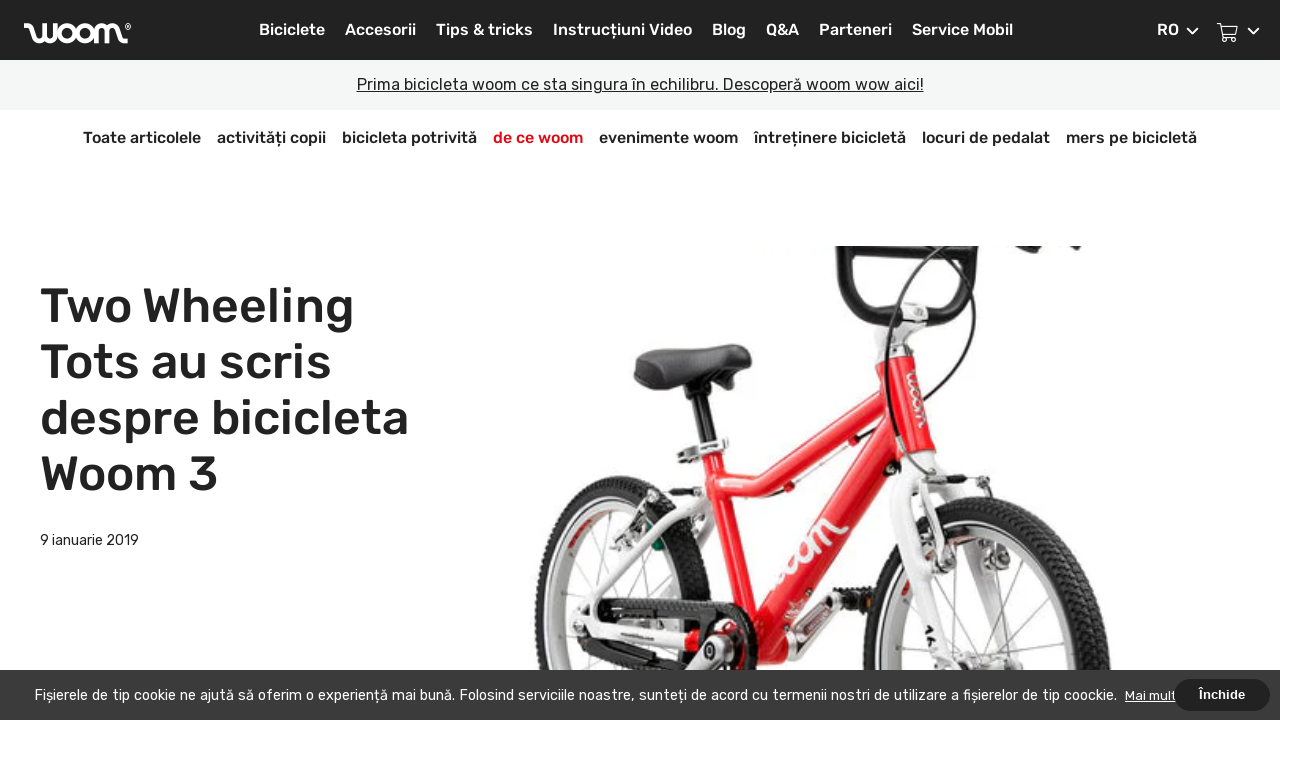

--- FILE ---
content_type: text/html; charset=utf-8
request_url: https://www.woombikes.ro/blogs/news/two-wheeling-tots-au-scris-despre-bicicleta-woom-3
body_size: 20538
content:















<!doctype html>
<html class="no-js" lang="ro">
<head>
  <meta charset="utf-8">
  <meta http-equiv="X-UA-Compatible" content="IE=11,chrome=1">
  <meta name="viewport" content="width=device-width,initial-scale=1">
  <meta name="theme-color" content="">

  

  
    <!-- Google Tag Manager -->
      <script>(function(w,d,s,l,i){w[l]=w[l]||[];w[l].push({'gtm.start':
      new Date().getTime(),event:'gtm.js'});var f=d.getElementsByTagName(s)[0],
      j=d.createElement(s),dl=l!='dataLayer'?'&l='+l:'';j.async=true;j.src=
      'https://www.googletagmanager.com/gtm.js?id='+i+dl;f.parentNode.insertBefore(j,f);
      })(window,document,'script','dataLayer','GTM-MGC8CC6');</script>
    <!-- End Google Tag Manager -->

    <!-- Facebook Pixel Code -->
<script>
  !function(f,b,e,v,n,t,s)
  {if(f.fbq)return;n=f.fbq=function(){n.callMethod?
  n.callMethod.apply(n,arguments):n.queue.push(arguments)};
  if(!f._fbq)f._fbq=n;n.push=n;n.loaded=!0;n.version='2.0';
  n.queue=[];t=b.createElement(e);t.async=!0;
  t.src=v;s=b.getElementsByTagName(e)[0];
  s.parentNode.insertBefore(t,s)}(window, document,'script',
  'https://connect.facebook.net/en_US/fbevents.js');
  fbq('init', '613511519645847');
  fbq('track', 'PageView');
</script>
<noscript>
  <img height="1" width="1" style="display:none"
       src="https://www.facebook.com/tr?id=613511519645847&ev=PageView&noscript=1"/>
</noscript>
<!-- End Facebook Pixel Code -->

  


  
  

  
      <meta name="facebook-domain-verification" content="613511519645847">
  

  

  

  

    <link rel="canonical" href="https://www.woombikes.ro/blogs/news/two-wheeling-tots-au-scris-despre-bicicleta-woom-3">
  

  <link rel="shortcut icon" href="//www.woombikes.ro/cdn/shop/t/42/assets/layout.assets.images.favicon_32x32.png?v=85977108096265680161763645465" type="image/png"><title>Bicicleta woom 3, apreciată de Two Wheeling Tots
&ndash; Woom Bikes România</title><meta name="description" content="O bicicletă sigură și ușoară pentru copii garantează o primă experiență de pedalare excelentă. Află de ce Two Wheeling Tots recomandă bicicleta woom 3.">

  <link href="//www.woombikes.ro/cdn/shop/t/42/assets/woom-styleguide.css?v=181076337717867534951763646863" rel="stylesheet" type="text/css" media="all" />
  <link href="//www.woombikes.ro/cdn/shop/t/42/assets/layout.theme.navigation.scss.css?v=168991342996043658771763645517" rel="stylesheet" type="text/css" media="all" />
  <link href="//www.woombikes.ro/cdn/shop/t/42/assets/layout.theme.footer.scss.css?v=53033431043648027601763645516" rel="stylesheet" type="text/css" media="all" />
  <link href="//www.woombikes.ro/cdn/shop/t/42/assets/product-reviews-override.css?v=84145342174203354491763646863" rel="stylesheet" type="text/css" media="all" />
<script src="//www.woombikes.ro/cdn/shop/t/42/assets/openProduct.js?v=143973094681199879121763645523" type="text/javascript"></script>
  <script src="//www.woombikes.ro/cdn/shop/t/42/assets/replaceWoomFont.js?v=166904023366580758951763646824" type="text/javascript"></script>

  
  <script>window.performance && window.performance.mark && window.performance.mark('shopify.content_for_header.start');</script><meta name="facebook-domain-verification" content="2d9cldb8mvrrw1ucsphwzhetn6qdqi">
<meta name="facebook-domain-verification" content="j6zgxjt0jwkdlsn659o1zafac1fm7w">
<meta name="google-site-verification" content="J95XOHh8pWVZdUJH4rfrtPTRSLfYXbQsb-YfSwOAEzI">
<meta id="shopify-digital-wallet" name="shopify-digital-wallet" content="/1132199983/digital_wallets/dialog">
<link rel="alternate" type="application/atom+xml" title="Feed" href="/blogs/news.atom" />
<script async="async" src="/checkouts/internal/preloads.js?locale=ro-RO"></script>
<script id="shopify-features" type="application/json">{"accessToken":"e89da6411e8faa9294020dd44e484ede","betas":["rich-media-storefront-analytics"],"domain":"www.woombikes.ro","predictiveSearch":true,"shopId":1132199983,"locale":"ro"}</script>
<script>var Shopify = Shopify || {};
Shopify.shop = "woom-ro.myshopify.com";
Shopify.locale = "ro";
Shopify.currency = {"active":"RON","rate":"1.0"};
Shopify.country = "RO";
Shopify.theme = {"name":"woom christmas theme","id":179495764304,"schema_name":"woom Theme","schema_version":"0.1.0","theme_store_id":null,"role":"main"};
Shopify.theme.handle = "null";
Shopify.theme.style = {"id":null,"handle":null};
Shopify.cdnHost = "www.woombikes.ro/cdn";
Shopify.routes = Shopify.routes || {};
Shopify.routes.root = "/";</script>
<script type="module">!function(o){(o.Shopify=o.Shopify||{}).modules=!0}(window);</script>
<script>!function(o){function n(){var o=[];function n(){o.push(Array.prototype.slice.apply(arguments))}return n.q=o,n}var t=o.Shopify=o.Shopify||{};t.loadFeatures=n(),t.autoloadFeatures=n()}(window);</script>
<script id="shop-js-analytics" type="application/json">{"pageType":"article"}</script>
<script defer="defer" async type="module" src="//www.woombikes.ro/cdn/shopifycloud/shop-js/modules/v2/client.init-shop-cart-sync_BT-GjEfc.en.esm.js"></script>
<script defer="defer" async type="module" src="//www.woombikes.ro/cdn/shopifycloud/shop-js/modules/v2/chunk.common_D58fp_Oc.esm.js"></script>
<script defer="defer" async type="module" src="//www.woombikes.ro/cdn/shopifycloud/shop-js/modules/v2/chunk.modal_xMitdFEc.esm.js"></script>
<script type="module">
  await import("//www.woombikes.ro/cdn/shopifycloud/shop-js/modules/v2/client.init-shop-cart-sync_BT-GjEfc.en.esm.js");
await import("//www.woombikes.ro/cdn/shopifycloud/shop-js/modules/v2/chunk.common_D58fp_Oc.esm.js");
await import("//www.woombikes.ro/cdn/shopifycloud/shop-js/modules/v2/chunk.modal_xMitdFEc.esm.js");

  window.Shopify.SignInWithShop?.initShopCartSync?.({"fedCMEnabled":true,"windoidEnabled":true});

</script>
<script>(function() {
  var isLoaded = false;
  function asyncLoad() {
    if (isLoaded) return;
    isLoaded = true;
    var urls = ["\/\/shopify.privy.com\/widget.js?shop=woom-ro.myshopify.com","https:\/\/static.klaviyo.com\/onsite\/js\/klaviyo.js?company_id=S3RVbN\u0026shop=woom-ro.myshopify.com","https:\/\/na.shgcdn3.com\/pixel-collector.js?shop=woom-ro.myshopify.com"];
    for (var i = 0; i < urls.length; i++) {
      var s = document.createElement('script');
      s.type = 'text/javascript';
      s.async = true;
      s.src = urls[i];
      var x = document.getElementsByTagName('script')[0];
      x.parentNode.insertBefore(s, x);
    }
  };
  if(window.attachEvent) {
    window.attachEvent('onload', asyncLoad);
  } else {
    window.addEventListener('load', asyncLoad, false);
  }
})();</script>
<script id="__st">var __st={"a":1132199983,"offset":7200,"reqid":"0f9e11fa-f73d-4d80-ac01-0f4a0a3ff548-1769149798","pageurl":"www.woombikes.ro\/blogs\/news\/two-wheeling-tots-au-scris-despre-bicicleta-woom-3","s":"articles-11632672815","u":"3e74a4973396","p":"article","rtyp":"article","rid":11632672815};</script>
<script>window.ShopifyPaypalV4VisibilityTracking = true;</script>
<script id="captcha-bootstrap">!function(){'use strict';const t='contact',e='account',n='new_comment',o=[[t,t],['blogs',n],['comments',n],[t,'customer']],c=[[e,'customer_login'],[e,'guest_login'],[e,'recover_customer_password'],[e,'create_customer']],r=t=>t.map((([t,e])=>`form[action*='/${t}']:not([data-nocaptcha='true']) input[name='form_type'][value='${e}']`)).join(','),a=t=>()=>t?[...document.querySelectorAll(t)].map((t=>t.form)):[];function s(){const t=[...o],e=r(t);return a(e)}const i='password',u='form_key',d=['recaptcha-v3-token','g-recaptcha-response','h-captcha-response',i],f=()=>{try{return window.sessionStorage}catch{return}},m='__shopify_v',_=t=>t.elements[u];function p(t,e,n=!1){try{const o=window.sessionStorage,c=JSON.parse(o.getItem(e)),{data:r}=function(t){const{data:e,action:n}=t;return t[m]||n?{data:e,action:n}:{data:t,action:n}}(c);for(const[e,n]of Object.entries(r))t.elements[e]&&(t.elements[e].value=n);n&&o.removeItem(e)}catch(o){console.error('form repopulation failed',{error:o})}}const l='form_type',E='cptcha';function T(t){t.dataset[E]=!0}const w=window,h=w.document,L='Shopify',v='ce_forms',y='captcha';let A=!1;((t,e)=>{const n=(g='f06e6c50-85a8-45c8-87d0-21a2b65856fe',I='https://cdn.shopify.com/shopifycloud/storefront-forms-hcaptcha/ce_storefront_forms_captcha_hcaptcha.v1.5.2.iife.js',D={infoText:'Protejat prin hCaptcha',privacyText:'Confidențialitate',termsText:'Condiții'},(t,e,n)=>{const o=w[L][v],c=o.bindForm;if(c)return c(t,g,e,D).then(n);var r;o.q.push([[t,g,e,D],n]),r=I,A||(h.body.append(Object.assign(h.createElement('script'),{id:'captcha-provider',async:!0,src:r})),A=!0)});var g,I,D;w[L]=w[L]||{},w[L][v]=w[L][v]||{},w[L][v].q=[],w[L][y]=w[L][y]||{},w[L][y].protect=function(t,e){n(t,void 0,e),T(t)},Object.freeze(w[L][y]),function(t,e,n,w,h,L){const[v,y,A,g]=function(t,e,n){const i=e?o:[],u=t?c:[],d=[...i,...u],f=r(d),m=r(i),_=r(d.filter((([t,e])=>n.includes(e))));return[a(f),a(m),a(_),s()]}(w,h,L),I=t=>{const e=t.target;return e instanceof HTMLFormElement?e:e&&e.form},D=t=>v().includes(t);t.addEventListener('submit',(t=>{const e=I(t);if(!e)return;const n=D(e)&&!e.dataset.hcaptchaBound&&!e.dataset.recaptchaBound,o=_(e),c=g().includes(e)&&(!o||!o.value);(n||c)&&t.preventDefault(),c&&!n&&(function(t){try{if(!f())return;!function(t){const e=f();if(!e)return;const n=_(t);if(!n)return;const o=n.value;o&&e.removeItem(o)}(t);const e=Array.from(Array(32),(()=>Math.random().toString(36)[2])).join('');!function(t,e){_(t)||t.append(Object.assign(document.createElement('input'),{type:'hidden',name:u})),t.elements[u].value=e}(t,e),function(t,e){const n=f();if(!n)return;const o=[...t.querySelectorAll(`input[type='${i}']`)].map((({name:t})=>t)),c=[...d,...o],r={};for(const[a,s]of new FormData(t).entries())c.includes(a)||(r[a]=s);n.setItem(e,JSON.stringify({[m]:1,action:t.action,data:r}))}(t,e)}catch(e){console.error('failed to persist form',e)}}(e),e.submit())}));const S=(t,e)=>{t&&!t.dataset[E]&&(n(t,e.some((e=>e===t))),T(t))};for(const o of['focusin','change'])t.addEventListener(o,(t=>{const e=I(t);D(e)&&S(e,y())}));const B=e.get('form_key'),M=e.get(l),P=B&&M;t.addEventListener('DOMContentLoaded',(()=>{const t=y();if(P)for(const e of t)e.elements[l].value===M&&p(e,B);[...new Set([...A(),...v().filter((t=>'true'===t.dataset.shopifyCaptcha))])].forEach((e=>S(e,t)))}))}(h,new URLSearchParams(w.location.search),n,t,e,['guest_login'])})(!0,!0)}();</script>
<script integrity="sha256-4kQ18oKyAcykRKYeNunJcIwy7WH5gtpwJnB7kiuLZ1E=" data-source-attribution="shopify.loadfeatures" defer="defer" src="//www.woombikes.ro/cdn/shopifycloud/storefront/assets/storefront/load_feature-a0a9edcb.js" crossorigin="anonymous"></script>
<script data-source-attribution="shopify.dynamic_checkout.dynamic.init">var Shopify=Shopify||{};Shopify.PaymentButton=Shopify.PaymentButton||{isStorefrontPortableWallets:!0,init:function(){window.Shopify.PaymentButton.init=function(){};var t=document.createElement("script");t.src="https://www.woombikes.ro/cdn/shopifycloud/portable-wallets/latest/portable-wallets.ro.js",t.type="module",document.head.appendChild(t)}};
</script>
<script data-source-attribution="shopify.dynamic_checkout.buyer_consent">
  function portableWalletsHideBuyerConsent(e){var t=document.getElementById("shopify-buyer-consent"),n=document.getElementById("shopify-subscription-policy-button");t&&n&&(t.classList.add("hidden"),t.setAttribute("aria-hidden","true"),n.removeEventListener("click",e))}function portableWalletsShowBuyerConsent(e){var t=document.getElementById("shopify-buyer-consent"),n=document.getElementById("shopify-subscription-policy-button");t&&n&&(t.classList.remove("hidden"),t.removeAttribute("aria-hidden"),n.addEventListener("click",e))}window.Shopify?.PaymentButton&&(window.Shopify.PaymentButton.hideBuyerConsent=portableWalletsHideBuyerConsent,window.Shopify.PaymentButton.showBuyerConsent=portableWalletsShowBuyerConsent);
</script>
<script data-source-attribution="shopify.dynamic_checkout.cart.bootstrap">document.addEventListener("DOMContentLoaded",(function(){function t(){return document.querySelector("shopify-accelerated-checkout-cart, shopify-accelerated-checkout")}if(t())Shopify.PaymentButton.init();else{new MutationObserver((function(e,n){t()&&(Shopify.PaymentButton.init(),n.disconnect())})).observe(document.body,{childList:!0,subtree:!0})}}));
</script>

<script>window.performance && window.performance.mark && window.performance.mark('shopify.content_for_header.end');</script>
  





  <script type="text/javascript">
    
      window.__shgMoneyFormat = window.__shgMoneyFormat || {"RON":{"currency":"RON","currency_symbol":"lei","currency_symbol_location":"right","decimal_places":2,"decimal_separator":",","thousands_separator":"."}};
    
    window.__shgCurrentCurrencyCode = window.__shgCurrentCurrencyCode || {
      currency: "RON",
      currency_symbol: "Lei",
      decimal_separator: ".",
      thousands_separator: ",",
      decimal_places: 2,
      currency_symbol_location: "left"
    };
  </script>




  <!-- js modules that need to be loaded before the content -->
  <!-- generate js polifills at https://polyfill-fastly.net/v3/url-builder/ -->
  <script crossorigin="anonymous" src="https://polyfill-fastly.net/v3/polyfill.min.js?flags=gated&features=String.prototype.startsWith%2CURLSearchParams%2CNodeList.prototype.forEach%2CHTMLPictureElement%2Cfetch"></script>
  <script src="https://unpkg.com/regenerator-runtime/runtime.js"></script>

  <script>
    var cartShippingUrl = ''
    var cartMoneyBackGuaranteeUrl = ''
  </script>

  <!-- AUTOMATIC JS INTEGRATION DO NOT CHANGE !! -->
      <script>
        "use strict";

function asyncGeneratorStep(gen, resolve, reject, _next, _throw, key, arg) { try { var info = gen[key](arg); var value = info.value; } catch (error) { reject(error); return; } if (info.done) { resolve(value); } else { Promise.resolve(value).then(_next, _throw); } }

function _asyncToGenerator(fn) { return function () { var self = this, args = arguments; return new Promise(function (resolve, reject) { var gen = fn.apply(self, args); function _next(value) { asyncGeneratorStep(gen, resolve, reject, _next, _throw, "next", value); } function _throw(err) { asyncGeneratorStep(gen, resolve, reject, _next, _throw, "throw", err); } _next(undefined); }); }; }

/* global fetch, Shopify, specialReplaceWoomFont, cartShippingUrl, cartMoneyBackGuaranteeUrl */

/* eslint-disable quotes */
// eslint-disable-next-line no-unused-vars
// const cartEntryElement = document.querySelector('.cartEntry')
var itemCount = 0;
var imageEndings = ['jpg', 'jpeg', 'webp', 'png', 'gif'];

var handleize = function handleize(str) {
  str = str.toLowerCase();
  var toReplace = ['"', "'", '\\', '(', ')', '[', ']']; // For the old browsers

  for (var i = 0; i < toReplace.length; ++i) {
    str = str.replace(toReplace[i], "");
  }

  str = str.replace(/\W+/g, "-");

  if (str.charAt(str.length - 1) == '-') {
    // eslint-disable-line eqeqeq
    str = str.replace(/-+\z/, ''); // eslint-disable-line no-useless-escape
  }

  if (str.charAt(0) == '-') {
    // eslint-disable-line eqeqeq
    str = str.replace(/\A-+/, ''); // eslint-disable-line no-useless-escape
  }

  return str;
};

var getCart =
/*#__PURE__*/
function () {
  var _ref = _asyncToGenerator(
  /*#__PURE__*/
  regeneratorRuntime.mark(function _callee() {
    var times,
        rootUrl,
        cartResponse,
        _args = arguments;
    return regeneratorRuntime.wrap(function _callee$(_context) {
      while (1) switch (_context.prev = _context.next) {
        case 0:
          times = _args.length > 0 && _args[0] !== undefined ? _args[0] : 0;

          if (!(times < 3)) {
            _context.next = 13;
            break;
          }

          rootUrl = '/' === '/' ? '' : '/'; // eslint-disable-line no-constant-condition

          _context.next = 5;
          return fetch("".concat(rootUrl, "/cart.js"));

        case 5:
          cartResponse = _context.sent;

          if (!(cartResponse && cartResponse.ok)) {
            _context.next = 10;
            break;
          }

          return _context.abrupt("return", cartResponse.json());

        case 10:
          getCart(++times);

        case 11:
          _context.next = 14;
          break;

        case 13:
          throw new Error('getCart failed 3 times in a row');

        case 14:
        case "end":
          return _context.stop();
      }
    }, _callee);
  }));

  return function getCart() {
    return _ref.apply(this, arguments);
  };
}();

var preventClosePreviewOnClickOutside = function preventClosePreviewOnClickOutside(event) {
  event.stopPropagation();
};

var closePreviewOnClickOutside = function closePreviewOnClickOutside() {
  document.querySelector('.cartEntry').classList.remove('open');
  window.removeEventListener('click', closePreviewOnClickOutside);
  document.querySelector('.cartEntry .cartPreview').removeEventListener('click', preventClosePreviewOnClickOutside);
};

var renderName = function renderName(name, handle) {
  return "<div class=\"property\">\n  <span class=\"label\">NUME: </span>\n  <span".concat(handle === 'name-sticker' ? ' class="text name-sticker-font"' : '', ">").concat(name, "</span>\n</div>");
};

var updateCart =
/*#__PURE__*/
function () {
  var _ref2 = _asyncToGenerator(
  /*#__PURE__*/
  regeneratorRuntime.mark(function _callee2(open, existingCartData) {
    var cartEntryCounterElement, cartPreviewElement, cartData, _cartData, nextItemCount, previewHTML, bundleInCart, totalFromItems, _iteratorNormalCompletion, _didIteratorError, _iteratorError, _loop, _iterator, _step, totalPriceCart;

    return regeneratorRuntime.wrap(function _callee2$(_context3) {
      while (1) switch (_context3.prev = _context3.next) {
        case 0:
          cartEntryCounterElement = document.querySelector('.cartEntry .counter');
          cartPreviewElement = document.querySelector('.cartEntry .cartPreview'); // start loading animation

          cartData = {};

          if (!existingCartData) {
            _context3.next = 7;
            break;
          }

          cartData = existingCartData;
          _context3.next = 15;
          break;

        case 7:
          _context3.prev = 7;
          _context3.next = 10;
          return getCart();

        case 10:
          cartData = _context3.sent;
          _context3.next = 15;
          break;

        case 13:
          _context3.prev = 13;
          _context3.t0 = _context3["catch"](7);

        case 15:
          _cartData = cartData, nextItemCount = _cartData.item_count;
          cartEntryCounterElement.innerHTML = nextItemCount;

          if (!nextItemCount) {
            cartEntryCounterElement.classList.remove('active');
            cartPreviewElement.innerHTML = "Coșul este gol"; // eslint-disable-line quotes
          } else if (nextItemCount > itemCount) {
            cartEntryCounterElement.classList.add('jump');
            cartEntryCounterElement.classList.add('active');
            setTimeout(function () {
              cartEntryCounterElement.classList.remove('jump');
            }, 200);
          } else {
            cartEntryCounterElement.classList.add('active');
          }

          itemCount = nextItemCount; // display cart

          if (!(itemCount > 0)) {
            _context3.next = 53;
            break;
          }

          previewHTML = '';
          bundleInCart = false;
          totalFromItems = 0;
          _iteratorNormalCompletion = true;
          _didIteratorError = false;
          _iteratorError = undefined;
          _context3.prev = 26;
          _loop =
          /*#__PURE__*/
          regeneratorRuntime.mark(function _loop() {
            var item, image, options, optionsHTML, response, product, colorText, sizeText, bikesText, bikesArray, title, bikesOfVariantOneLine;
            return regeneratorRuntime.wrap(function _loop$(_context2) {
              while (1) switch (_context2.prev = _context2.next) {
                case 0:
                  item = _step.value;
                  image = item.featured_image.url;
                  imageEndings.forEach(function (imageType) {
                    image = image ? image.replace(".".concat(imageType), "_100x.".concat(imageType)) : '';
                  });
                  options = item.options_with_values.map(function (_ref3) {
                    var name = _ref3.name;
                    return name;
                  });
                  optionsHTML = '';

                  if (!bundleInCart) {
                    bundleInCart = item.product_type === 'Custom Bundle';
                  }

                  totalFromItems = item.properties && item.properties._bundle_price ? totalFromItems + item.properties._bundle_price * item.quantity : totalFromItems + item.final_price * item.quantity;

                  if (!options.some(function (option) {
                    return ['Color', 'Size', 'Bikes'].includes(option);
                  })) {
                    _context2.next = 16;
                    break;
                  }

                  _context2.next = 10;
                  return fetch("/products/".concat(item.handle, ".js"), {
                    headers: {
                      'Content-Type': 'application/json'
                    }
                  });

                case 10:
                  response = _context2.sent;

                  if (!response.ok) {
                    _context2.next = 15;
                    break;
                  }

                  _context2.next = 14;
                  return response.json();

                case 14:
                  product = _context2.sent;

                case 15:
                  if (!product || product.variants.length > 1) {
                    optionsHTML = '<div class="variant">';

                    if (options.includes('Color')) {
                      colorText = item.options_with_values[options.indexOf('Color')].value;
                      optionsHTML += "<div title=\"".concat(colorText, "\" class=\"color v").concat(handleize(colorText), "\"></div>");
                    }

                    if (options.includes('Size')) {
                      sizeText = item.options_with_values[options.indexOf('Size')].value;
                      optionsHTML += "<span class=\"text caption woom-font-replace\"> (".concat(sizeText, ")</span>");
                    }

                    if (options.includes('Bikes')) {
                      bikesText = item.options_with_values[options.indexOf('Bikes')].value;
                      bikesArray = bikesText.split(',');
                      title = bikesArray.map(function (bike) {
                        return "woom ".concat(bike);
                      }).join(', ');
                      bikesOfVariantOneLine = '';

                      if (bikesText == '2') {
                        // eslint-disable-line eqeqeq
                        bikesOfVariantOneLine = '<span class="woom-font">2-3</span>';
                      } else if (bikesText == '4,5,off4,offair4') {
                        // eslint-disable-line eqeqeq
                        bikesOfVariantOneLine = '<span class="woom-font">4-5</span>,&nbsp;<span class="woom-font">OFF 4</span>,&nbsp;<span class="woom-font">OFF</span>&nbsp;<b>AIR</b>&nbsp;<span class="woom-font">4</span>';
                      } else if (bikesText == '6,off5,off6,offair5,offair6') {
                        // eslint-disable-line eqeqeq
                        bikesOfVariantOneLine = '<span class="woom-font">6</span>,&nbsp;<span class="woom-font">OFF 5-6</span>,&nbsp;<span class="woom-font">OFF</span>&nbsp;<b>AIR</b>&nbsp;<span class="woom-font">5-6</span>';
                      } else {
                        bikesOfVariantOneLine = "<span class=\"woom-font\">".concat(title, "</span>");
                      }

                      optionsHTML += "<span title=\"".concat(title, "\" class=\"text caption\"> (").concat(bikesOfVariantOneLine, ")</span>");
                    }

                    optionsHTML += '</div>';
                  }

                case 16:
                  previewHTML += "\n        <a href=\"".concat(item.url, "\" class=\"no-style cartPreviewItem\">\n          <img src=\"").concat(image, "\" alt=\"").concat(item.featured_image.alt, "\" width=\"100\" />\n          <div>\n            ").concat(item.quantity > 1 ? "".concat(item.quantity, " x ") : '', "\n            ").concat(specialReplaceWoomFont(item.product_title), "\n            ").concat(optionsHTML, "\n            ").concat(item.properties && item.properties.Name ? renderName(item.properties.Name, item.handle) : '', "\n          </div>\n        </a>\n        <span style=\"color: #c1c1c1\">\n          ").concat(item.properties && item.properties.preOrder ? item.properties.preOrder : '', "\n        </span>\n      ");

                case 17:
                case "end":
                  return _context2.stop();
              }
            }, _loop);
          });
          _iterator = cartData.items[Symbol.iterator]();

        case 29:
          if (_iteratorNormalCompletion = (_step = _iterator.next()).done) {
            _context3.next = 34;
            break;
          }

          return _context3.delegateYield(_loop(), "t1", 31);

        case 31:
          _iteratorNormalCompletion = true;
          _context3.next = 29;
          break;

        case 34:
          _context3.next = 40;
          break;

        case 36:
          _context3.prev = 36;
          _context3.t2 = _context3["catch"](26);
          _didIteratorError = true;
          _iteratorError = _context3.t2;

        case 40:
          _context3.prev = 40;
          _context3.prev = 41;

          if (!_iteratorNormalCompletion && _iterator.return != null) {
            _iterator.return();
          }

        case 43:
          _context3.prev = 43;

          if (!_didIteratorError) {
            _context3.next = 46;
            break;
          }

          throw _iteratorError;

        case 46:
          return _context3.finish(43);

        case 47:
          return _context3.finish(40);

        case 48:
          totalPriceCart = bundleInCart && totalFromItems !== cartData.total_price ? totalFromItems : cartData.total_price;
          previewHTML += "\n      <div class=\"prices\">\n        <div class=\"price\">\n          <div class=\"priceLabel\">\n            total\n          </div>\n          <div class=\"priceAmount\">\n            ".concat(Shopify.formatMoney(totalPriceCart, '{{amount_with_comma_separator}} lei RON').replace(',00', ',-').replace('-0', '000').replace('EUR', ''), "\n          </div>\n        </div>\n      </div>\n      <div class=\"checkout\">\n        <a href=\"/checkout\" class=\"button red\">\n          Către checkout\n        </a>\n      </div>\n      <div class=\"links\">\n        <a href=\"/cart\">\n          Vizualizați coșul\n        </a>\n        ").concat(cartShippingUrl ? "\n        <a href=\"".concat(cartShippingUrl, "\">\n          Livrare\n        </a>\n        ") : '', "\n        ").concat(cartMoneyBackGuaranteeUrl ? "\n        <a href=\"".concat(cartMoneyBackGuaranteeUrl, "\">\n          Money back guarantee\n        </a>\n        ") : '', "\n        ").concat(totalPriceCart > 19800 ? "<p class=\"affirm-as-low-as\" data-page-type=\"cart\" data-amount=\"".concat(totalPriceCart, "\"\n              style=\"text-align:right; padding-top: 10px;\">\n            </p>") : '', "\n      </div>\n    ");

          if (totalPriceCart > 19800 && window.affirm && window.affirm.ui) {
            setTimeout(function () {
              window.affirm.ui.refresh();
            }, 500);
          }

          cartPreviewElement.innerHTML = previewHTML;

          if (open && nextItemCount > 0) {
            if (window.innerWidth > 991) {
              document.querySelector('.cartEntry').classList.add('open');
              window.addEventListener('click', closePreviewOnClickOutside);
              cartPreviewElement.addEventListener('click', preventClosePreviewOnClickOutside);
            } else {
              document.location.href = '/cart';
            }
          }

        case 53:
        case "end":
          return _context3.stop();
      }
    }, _callee2, null, [[7, 13], [26, 36, 40, 48], [41,, 43, 47]]);
  }));

  return function updateCart(_x, _x2) {
    return _ref2.apply(this, arguments);
  };
}(); // initial cart update


document.addEventListener('DOMContentLoaded', function () {
  updateCart();
});
      </script>
      

  

<script type="text/javascript">
  
    window.SHG_CUSTOMER = null;
  
</script>









  <link rel="canonical" href="https://www.woombikes.ro/blogs/news/two-wheeling-tots-au-scris-despre-bicicleta-woom-3">


<!-- BEGIN app block: shopify://apps/klaviyo-email-marketing-sms/blocks/klaviyo-onsite-embed/2632fe16-c075-4321-a88b-50b567f42507 -->












  <script async src="https://static.klaviyo.com/onsite/js/SgrHVi/klaviyo.js?company_id=SgrHVi"></script>
  <script>!function(){if(!window.klaviyo){window._klOnsite=window._klOnsite||[];try{window.klaviyo=new Proxy({},{get:function(n,i){return"push"===i?function(){var n;(n=window._klOnsite).push.apply(n,arguments)}:function(){for(var n=arguments.length,o=new Array(n),w=0;w<n;w++)o[w]=arguments[w];var t="function"==typeof o[o.length-1]?o.pop():void 0,e=new Promise((function(n){window._klOnsite.push([i].concat(o,[function(i){t&&t(i),n(i)}]))}));return e}}})}catch(n){window.klaviyo=window.klaviyo||[],window.klaviyo.push=function(){var n;(n=window._klOnsite).push.apply(n,arguments)}}}}();</script>

  




  <script>
    window.klaviyoReviewsProductDesignMode = false
  </script>







<!-- END app block --><!-- BEGIN app block: shopify://apps/bundle-builder-kitenzo/blocks/bundle-page-redirect/78802baf-205d-4d1d-908c-fae911f24e36 -->


<!-- END app block --><!-- BEGIN app block: shopify://apps/noindexly/blocks/gropulse-noindex/1ebb161d-2855-45b0-be8b-0de45dbb5725 -->










<!-- END app block --><link href="https://cdn.shopify.com/extensions/019bb6f5-226a-7baf-afdb-439867a5d826/bundlebuilder-174/assets/bb-layout.css" rel="stylesheet" type="text/css" media="all">
<meta property="og:image" content="https://cdn.shopify.com/s/files/1/0011/3219/9983/articles/woom3_2_perspective_red_520x500_4ac90833-c53a-4ecd-96f6-311d1a626d99.jpg?v=1734604037" />
<meta property="og:image:secure_url" content="https://cdn.shopify.com/s/files/1/0011/3219/9983/articles/woom3_2_perspective_red_520x500_4ac90833-c53a-4ecd-96f6-311d1a626d99.jpg?v=1734604037" />
<meta property="og:image:width" content="500" />
<meta property="og:image:height" content="500" />
<meta property="og:image:alt" content="Two Wheeling Tots au scris despre bicicleta Woom 3" />
<link href="https://monorail-edge.shopifysvc.com" rel="dns-prefetch">
<script>(function(){if ("sendBeacon" in navigator && "performance" in window) {try {var session_token_from_headers = performance.getEntriesByType('navigation')[0].serverTiming.find(x => x.name == '_s').description;} catch {var session_token_from_headers = undefined;}var session_cookie_matches = document.cookie.match(/_shopify_s=([^;]*)/);var session_token_from_cookie = session_cookie_matches && session_cookie_matches.length === 2 ? session_cookie_matches[1] : "";var session_token = session_token_from_headers || session_token_from_cookie || "";function handle_abandonment_event(e) {var entries = performance.getEntries().filter(function(entry) {return /monorail-edge.shopifysvc.com/.test(entry.name);});if (!window.abandonment_tracked && entries.length === 0) {window.abandonment_tracked = true;var currentMs = Date.now();var navigation_start = performance.timing.navigationStart;var payload = {shop_id: 1132199983,url: window.location.href,navigation_start,duration: currentMs - navigation_start,session_token,page_type: "article"};window.navigator.sendBeacon("https://monorail-edge.shopifysvc.com/v1/produce", JSON.stringify({schema_id: "online_store_buyer_site_abandonment/1.1",payload: payload,metadata: {event_created_at_ms: currentMs,event_sent_at_ms: currentMs}}));}}window.addEventListener('pagehide', handle_abandonment_event);}}());</script>
<script id="web-pixels-manager-setup">(function e(e,d,r,n,o){if(void 0===o&&(o={}),!Boolean(null===(a=null===(i=window.Shopify)||void 0===i?void 0:i.analytics)||void 0===a?void 0:a.replayQueue)){var i,a;window.Shopify=window.Shopify||{};var t=window.Shopify;t.analytics=t.analytics||{};var s=t.analytics;s.replayQueue=[],s.publish=function(e,d,r){return s.replayQueue.push([e,d,r]),!0};try{self.performance.mark("wpm:start")}catch(e){}var l=function(){var e={modern:/Edge?\/(1{2}[4-9]|1[2-9]\d|[2-9]\d{2}|\d{4,})\.\d+(\.\d+|)|Firefox\/(1{2}[4-9]|1[2-9]\d|[2-9]\d{2}|\d{4,})\.\d+(\.\d+|)|Chrom(ium|e)\/(9{2}|\d{3,})\.\d+(\.\d+|)|(Maci|X1{2}).+ Version\/(15\.\d+|(1[6-9]|[2-9]\d|\d{3,})\.\d+)([,.]\d+|)( \(\w+\)|)( Mobile\/\w+|) Safari\/|Chrome.+OPR\/(9{2}|\d{3,})\.\d+\.\d+|(CPU[ +]OS|iPhone[ +]OS|CPU[ +]iPhone|CPU IPhone OS|CPU iPad OS)[ +]+(15[._]\d+|(1[6-9]|[2-9]\d|\d{3,})[._]\d+)([._]\d+|)|Android:?[ /-](13[3-9]|1[4-9]\d|[2-9]\d{2}|\d{4,})(\.\d+|)(\.\d+|)|Android.+Firefox\/(13[5-9]|1[4-9]\d|[2-9]\d{2}|\d{4,})\.\d+(\.\d+|)|Android.+Chrom(ium|e)\/(13[3-9]|1[4-9]\d|[2-9]\d{2}|\d{4,})\.\d+(\.\d+|)|SamsungBrowser\/([2-9]\d|\d{3,})\.\d+/,legacy:/Edge?\/(1[6-9]|[2-9]\d|\d{3,})\.\d+(\.\d+|)|Firefox\/(5[4-9]|[6-9]\d|\d{3,})\.\d+(\.\d+|)|Chrom(ium|e)\/(5[1-9]|[6-9]\d|\d{3,})\.\d+(\.\d+|)([\d.]+$|.*Safari\/(?![\d.]+ Edge\/[\d.]+$))|(Maci|X1{2}).+ Version\/(10\.\d+|(1[1-9]|[2-9]\d|\d{3,})\.\d+)([,.]\d+|)( \(\w+\)|)( Mobile\/\w+|) Safari\/|Chrome.+OPR\/(3[89]|[4-9]\d|\d{3,})\.\d+\.\d+|(CPU[ +]OS|iPhone[ +]OS|CPU[ +]iPhone|CPU IPhone OS|CPU iPad OS)[ +]+(10[._]\d+|(1[1-9]|[2-9]\d|\d{3,})[._]\d+)([._]\d+|)|Android:?[ /-](13[3-9]|1[4-9]\d|[2-9]\d{2}|\d{4,})(\.\d+|)(\.\d+|)|Mobile Safari.+OPR\/([89]\d|\d{3,})\.\d+\.\d+|Android.+Firefox\/(13[5-9]|1[4-9]\d|[2-9]\d{2}|\d{4,})\.\d+(\.\d+|)|Android.+Chrom(ium|e)\/(13[3-9]|1[4-9]\d|[2-9]\d{2}|\d{4,})\.\d+(\.\d+|)|Android.+(UC? ?Browser|UCWEB|U3)[ /]?(15\.([5-9]|\d{2,})|(1[6-9]|[2-9]\d|\d{3,})\.\d+)\.\d+|SamsungBrowser\/(5\.\d+|([6-9]|\d{2,})\.\d+)|Android.+MQ{2}Browser\/(14(\.(9|\d{2,})|)|(1[5-9]|[2-9]\d|\d{3,})(\.\d+|))(\.\d+|)|K[Aa][Ii]OS\/(3\.\d+|([4-9]|\d{2,})\.\d+)(\.\d+|)/},d=e.modern,r=e.legacy,n=navigator.userAgent;return n.match(d)?"modern":n.match(r)?"legacy":"unknown"}(),u="modern"===l?"modern":"legacy",c=(null!=n?n:{modern:"",legacy:""})[u],f=function(e){return[e.baseUrl,"/wpm","/b",e.hashVersion,"modern"===e.buildTarget?"m":"l",".js"].join("")}({baseUrl:d,hashVersion:r,buildTarget:u}),m=function(e){var d=e.version,r=e.bundleTarget,n=e.surface,o=e.pageUrl,i=e.monorailEndpoint;return{emit:function(e){var a=e.status,t=e.errorMsg,s=(new Date).getTime(),l=JSON.stringify({metadata:{event_sent_at_ms:s},events:[{schema_id:"web_pixels_manager_load/3.1",payload:{version:d,bundle_target:r,page_url:o,status:a,surface:n,error_msg:t},metadata:{event_created_at_ms:s}}]});if(!i)return console&&console.warn&&console.warn("[Web Pixels Manager] No Monorail endpoint provided, skipping logging."),!1;try{return self.navigator.sendBeacon.bind(self.navigator)(i,l)}catch(e){}var u=new XMLHttpRequest;try{return u.open("POST",i,!0),u.setRequestHeader("Content-Type","text/plain"),u.send(l),!0}catch(e){return console&&console.warn&&console.warn("[Web Pixels Manager] Got an unhandled error while logging to Monorail."),!1}}}}({version:r,bundleTarget:l,surface:e.surface,pageUrl:self.location.href,monorailEndpoint:e.monorailEndpoint});try{o.browserTarget=l,function(e){var d=e.src,r=e.async,n=void 0===r||r,o=e.onload,i=e.onerror,a=e.sri,t=e.scriptDataAttributes,s=void 0===t?{}:t,l=document.createElement("script"),u=document.querySelector("head"),c=document.querySelector("body");if(l.async=n,l.src=d,a&&(l.integrity=a,l.crossOrigin="anonymous"),s)for(var f in s)if(Object.prototype.hasOwnProperty.call(s,f))try{l.dataset[f]=s[f]}catch(e){}if(o&&l.addEventListener("load",o),i&&l.addEventListener("error",i),u)u.appendChild(l);else{if(!c)throw new Error("Did not find a head or body element to append the script");c.appendChild(l)}}({src:f,async:!0,onload:function(){if(!function(){var e,d;return Boolean(null===(d=null===(e=window.Shopify)||void 0===e?void 0:e.analytics)||void 0===d?void 0:d.initialized)}()){var d=window.webPixelsManager.init(e)||void 0;if(d){var r=window.Shopify.analytics;r.replayQueue.forEach((function(e){var r=e[0],n=e[1],o=e[2];d.publishCustomEvent(r,n,o)})),r.replayQueue=[],r.publish=d.publishCustomEvent,r.visitor=d.visitor,r.initialized=!0}}},onerror:function(){return m.emit({status:"failed",errorMsg:"".concat(f," has failed to load")})},sri:function(e){var d=/^sha384-[A-Za-z0-9+/=]+$/;return"string"==typeof e&&d.test(e)}(c)?c:"",scriptDataAttributes:o}),m.emit({status:"loading"})}catch(e){m.emit({status:"failed",errorMsg:(null==e?void 0:e.message)||"Unknown error"})}}})({shopId: 1132199983,storefrontBaseUrl: "https://www.woombikes.ro",extensionsBaseUrl: "https://extensions.shopifycdn.com/cdn/shopifycloud/web-pixels-manager",monorailEndpoint: "https://monorail-edge.shopifysvc.com/unstable/produce_batch",surface: "storefront-renderer",enabledBetaFlags: ["2dca8a86"],webPixelsConfigList: [{"id":"2588639568","configuration":"{\"accountID\":\"SgrHVi\",\"webPixelConfig\":\"eyJlbmFibGVBZGRlZFRvQ2FydEV2ZW50cyI6IHRydWV9\"}","eventPayloadVersion":"v1","runtimeContext":"STRICT","scriptVersion":"524f6c1ee37bacdca7657a665bdca589","type":"APP","apiClientId":123074,"privacyPurposes":["ANALYTICS","MARKETING"],"dataSharingAdjustments":{"protectedCustomerApprovalScopes":["read_customer_address","read_customer_email","read_customer_name","read_customer_personal_data","read_customer_phone"]}},{"id":"2121302352","configuration":"{\"site_id\":\"d92e0cb8-edff-4bbf-89bb-ba43dd8dd426\",\"analytics_endpoint\":\"https:\\\/\\\/na.shgcdn3.com\"}","eventPayloadVersion":"v1","runtimeContext":"STRICT","scriptVersion":"695709fc3f146fa50a25299517a954f2","type":"APP","apiClientId":1158168,"privacyPurposes":["ANALYTICS","MARKETING","SALE_OF_DATA"],"dataSharingAdjustments":{"protectedCustomerApprovalScopes":["read_customer_personal_data"]}},{"id":"676725072","configuration":"{\"config\":\"{\\\"pixel_id\\\":\\\"G-J1SV0N1X9L\\\",\\\"target_country\\\":\\\"RO\\\",\\\"gtag_events\\\":[{\\\"type\\\":\\\"begin_checkout\\\",\\\"action_label\\\":\\\"G-J1SV0N1X9L\\\"},{\\\"type\\\":\\\"search\\\",\\\"action_label\\\":\\\"G-J1SV0N1X9L\\\"},{\\\"type\\\":\\\"view_item\\\",\\\"action_label\\\":[\\\"G-J1SV0N1X9L\\\",\\\"MC-XDDSBDWDQJ\\\"]},{\\\"type\\\":\\\"purchase\\\",\\\"action_label\\\":[\\\"G-J1SV0N1X9L\\\",\\\"MC-XDDSBDWDQJ\\\"]},{\\\"type\\\":\\\"page_view\\\",\\\"action_label\\\":[\\\"G-J1SV0N1X9L\\\",\\\"MC-XDDSBDWDQJ\\\"]},{\\\"type\\\":\\\"add_payment_info\\\",\\\"action_label\\\":\\\"G-J1SV0N1X9L\\\"},{\\\"type\\\":\\\"add_to_cart\\\",\\\"action_label\\\":\\\"G-J1SV0N1X9L\\\"}],\\\"enable_monitoring_mode\\\":false}\"}","eventPayloadVersion":"v1","runtimeContext":"OPEN","scriptVersion":"b2a88bafab3e21179ed38636efcd8a93","type":"APP","apiClientId":1780363,"privacyPurposes":[],"dataSharingAdjustments":{"protectedCustomerApprovalScopes":["read_customer_address","read_customer_email","read_customer_name","read_customer_personal_data","read_customer_phone"]}},{"id":"329941328","configuration":"{\"pixel_id\":\"613511519645847\",\"pixel_type\":\"facebook_pixel\"}","eventPayloadVersion":"v1","runtimeContext":"OPEN","scriptVersion":"ca16bc87fe92b6042fbaa3acc2fbdaa6","type":"APP","apiClientId":2329312,"privacyPurposes":["ANALYTICS","MARKETING","SALE_OF_DATA"],"dataSharingAdjustments":{"protectedCustomerApprovalScopes":["read_customer_address","read_customer_email","read_customer_name","read_customer_personal_data","read_customer_phone"]}},{"id":"shopify-app-pixel","configuration":"{}","eventPayloadVersion":"v1","runtimeContext":"STRICT","scriptVersion":"0450","apiClientId":"shopify-pixel","type":"APP","privacyPurposes":["ANALYTICS","MARKETING"]},{"id":"shopify-custom-pixel","eventPayloadVersion":"v1","runtimeContext":"LAX","scriptVersion":"0450","apiClientId":"shopify-pixel","type":"CUSTOM","privacyPurposes":["ANALYTICS","MARKETING"]}],isMerchantRequest: false,initData: {"shop":{"name":"Woom Bikes România","paymentSettings":{"currencyCode":"RON"},"myshopifyDomain":"woom-ro.myshopify.com","countryCode":"RO","storefrontUrl":"https:\/\/www.woombikes.ro"},"customer":null,"cart":null,"checkout":null,"productVariants":[],"purchasingCompany":null},},"https://www.woombikes.ro/cdn","fcfee988w5aeb613cpc8e4bc33m6693e112",{"modern":"","legacy":""},{"shopId":"1132199983","storefrontBaseUrl":"https:\/\/www.woombikes.ro","extensionBaseUrl":"https:\/\/extensions.shopifycdn.com\/cdn\/shopifycloud\/web-pixels-manager","surface":"storefront-renderer","enabledBetaFlags":"[\"2dca8a86\"]","isMerchantRequest":"false","hashVersion":"fcfee988w5aeb613cpc8e4bc33m6693e112","publish":"custom","events":"[[\"page_viewed\",{}]]"});</script><script>
  window.ShopifyAnalytics = window.ShopifyAnalytics || {};
  window.ShopifyAnalytics.meta = window.ShopifyAnalytics.meta || {};
  window.ShopifyAnalytics.meta.currency = 'RON';
  var meta = {"page":{"pageType":"article","resourceType":"article","resourceId":11632672815,"requestId":"0f9e11fa-f73d-4d80-ac01-0f4a0a3ff548-1769149798"}};
  for (var attr in meta) {
    window.ShopifyAnalytics.meta[attr] = meta[attr];
  }
</script>
<script class="analytics">
  (function () {
    var customDocumentWrite = function(content) {
      var jquery = null;

      if (window.jQuery) {
        jquery = window.jQuery;
      } else if (window.Checkout && window.Checkout.$) {
        jquery = window.Checkout.$;
      }

      if (jquery) {
        jquery('body').append(content);
      }
    };

    var hasLoggedConversion = function(token) {
      if (token) {
        return document.cookie.indexOf('loggedConversion=' + token) !== -1;
      }
      return false;
    }

    var setCookieIfConversion = function(token) {
      if (token) {
        var twoMonthsFromNow = new Date(Date.now());
        twoMonthsFromNow.setMonth(twoMonthsFromNow.getMonth() + 2);

        document.cookie = 'loggedConversion=' + token + '; expires=' + twoMonthsFromNow;
      }
    }

    var trekkie = window.ShopifyAnalytics.lib = window.trekkie = window.trekkie || [];
    if (trekkie.integrations) {
      return;
    }
    trekkie.methods = [
      'identify',
      'page',
      'ready',
      'track',
      'trackForm',
      'trackLink'
    ];
    trekkie.factory = function(method) {
      return function() {
        var args = Array.prototype.slice.call(arguments);
        args.unshift(method);
        trekkie.push(args);
        return trekkie;
      };
    };
    for (var i = 0; i < trekkie.methods.length; i++) {
      var key = trekkie.methods[i];
      trekkie[key] = trekkie.factory(key);
    }
    trekkie.load = function(config) {
      trekkie.config = config || {};
      trekkie.config.initialDocumentCookie = document.cookie;
      var first = document.getElementsByTagName('script')[0];
      var script = document.createElement('script');
      script.type = 'text/javascript';
      script.onerror = function(e) {
        var scriptFallback = document.createElement('script');
        scriptFallback.type = 'text/javascript';
        scriptFallback.onerror = function(error) {
                var Monorail = {
      produce: function produce(monorailDomain, schemaId, payload) {
        var currentMs = new Date().getTime();
        var event = {
          schema_id: schemaId,
          payload: payload,
          metadata: {
            event_created_at_ms: currentMs,
            event_sent_at_ms: currentMs
          }
        };
        return Monorail.sendRequest("https://" + monorailDomain + "/v1/produce", JSON.stringify(event));
      },
      sendRequest: function sendRequest(endpointUrl, payload) {
        // Try the sendBeacon API
        if (window && window.navigator && typeof window.navigator.sendBeacon === 'function' && typeof window.Blob === 'function' && !Monorail.isIos12()) {
          var blobData = new window.Blob([payload], {
            type: 'text/plain'
          });

          if (window.navigator.sendBeacon(endpointUrl, blobData)) {
            return true;
          } // sendBeacon was not successful

        } // XHR beacon

        var xhr = new XMLHttpRequest();

        try {
          xhr.open('POST', endpointUrl);
          xhr.setRequestHeader('Content-Type', 'text/plain');
          xhr.send(payload);
        } catch (e) {
          console.log(e);
        }

        return false;
      },
      isIos12: function isIos12() {
        return window.navigator.userAgent.lastIndexOf('iPhone; CPU iPhone OS 12_') !== -1 || window.navigator.userAgent.lastIndexOf('iPad; CPU OS 12_') !== -1;
      }
    };
    Monorail.produce('monorail-edge.shopifysvc.com',
      'trekkie_storefront_load_errors/1.1',
      {shop_id: 1132199983,
      theme_id: 179495764304,
      app_name: "storefront",
      context_url: window.location.href,
      source_url: "//www.woombikes.ro/cdn/s/trekkie.storefront.8d95595f799fbf7e1d32231b9a28fd43b70c67d3.min.js"});

        };
        scriptFallback.async = true;
        scriptFallback.src = '//www.woombikes.ro/cdn/s/trekkie.storefront.8d95595f799fbf7e1d32231b9a28fd43b70c67d3.min.js';
        first.parentNode.insertBefore(scriptFallback, first);
      };
      script.async = true;
      script.src = '//www.woombikes.ro/cdn/s/trekkie.storefront.8d95595f799fbf7e1d32231b9a28fd43b70c67d3.min.js';
      first.parentNode.insertBefore(script, first);
    };
    trekkie.load(
      {"Trekkie":{"appName":"storefront","development":false,"defaultAttributes":{"shopId":1132199983,"isMerchantRequest":null,"themeId":179495764304,"themeCityHash":"12777310905938209150","contentLanguage":"ro","currency":"RON","eventMetadataId":"420b0e15-de6b-493d-9f37-2d399c364799"},"isServerSideCookieWritingEnabled":true,"monorailRegion":"shop_domain","enabledBetaFlags":["65f19447"]},"Session Attribution":{},"S2S":{"facebookCapiEnabled":true,"source":"trekkie-storefront-renderer","apiClientId":580111}}
    );

    var loaded = false;
    trekkie.ready(function() {
      if (loaded) return;
      loaded = true;

      window.ShopifyAnalytics.lib = window.trekkie;

      var originalDocumentWrite = document.write;
      document.write = customDocumentWrite;
      try { window.ShopifyAnalytics.merchantGoogleAnalytics.call(this); } catch(error) {};
      document.write = originalDocumentWrite;

      window.ShopifyAnalytics.lib.page(null,{"pageType":"article","resourceType":"article","resourceId":11632672815,"requestId":"0f9e11fa-f73d-4d80-ac01-0f4a0a3ff548-1769149798","shopifyEmitted":true});

      var match = window.location.pathname.match(/checkouts\/(.+)\/(thank_you|post_purchase)/)
      var token = match? match[1]: undefined;
      if (!hasLoggedConversion(token)) {
        setCookieIfConversion(token);
        
      }
    });


        var eventsListenerScript = document.createElement('script');
        eventsListenerScript.async = true;
        eventsListenerScript.src = "//www.woombikes.ro/cdn/shopifycloud/storefront/assets/shop_events_listener-3da45d37.js";
        document.getElementsByTagName('head')[0].appendChild(eventsListenerScript);

})();</script>
<script
  defer
  src="https://www.woombikes.ro/cdn/shopifycloud/perf-kit/shopify-perf-kit-3.0.4.min.js"
  data-application="storefront-renderer"
  data-shop-id="1132199983"
  data-render-region="gcp-us-east1"
  data-page-type="article"
  data-theme-instance-id="179495764304"
  data-theme-name="woom Theme"
  data-theme-version="0.1.0"
  data-monorail-region="shop_domain"
  data-resource-timing-sampling-rate="10"
  data-shs="true"
  data-shs-beacon="true"
  data-shs-export-with-fetch="true"
  data-shs-logs-sample-rate="1"
  data-shs-beacon-endpoint="https://www.woombikes.ro/api/collect"
></script>
</head>

<body class="template-article">

  

  <div class="woomNavigationPlaceholder"></div>
    <navigation class="woomNavigation">
      <div class="navigationWrapper">
        <div class="navigationPart1">
          <span id="navigationToggle" class="woom-icon-hamburger-menu mobileAction"></span>
          <span id="languageToggle" class="woom-icon-earth mobileAction"></span>
           <a href="/" class="no-style logo">
            <div class="woom">
              <span class="font-book">woom</span><span class="trademark">&reg;</span>
            </div>
          </a>
        </div>
        <div class="navigationPart2">
            <div class="entry entryNavigation">
              <div >
                <a href="/pages/bikes" class="no-style">
                Biciclete
                </a>
              </div>

            </div>
            <div class="entry entryNavigation">
              <div >
                <a href="/pages/accessories" class="no-style">
                Accesorii
                </a>
              </div>

            </div>
            <div class="entry entryNavigation">
              <div >
                <a href="/pages/tips-tricks" class="no-style">
                Tips &amp; tricks
                </a>
              </div>

            </div>

            <div class="entry entryNavigation">
              <div >
                <a href="https://www.woombikes.ro/pages/montaj-mentenanta" class="no-style">
                Instrucțiuni Video
                </a>
              </div>
            </div>
            
            <div class="entry entryNavigation">
              <div >
                <a href="https://www.woombikes.ro/blogs/news/" class="no-style">
                Blog
                </a>
              </div>

            </div>
            <div class="entry entryNavigation">
              <div >
                <a href="https://woom-ro.helpscoutdocs.com/" class="no-style">
                Q&amp;A
                </a>
              </div>

            </div>
            <div class="entry entryNavigation">
              <div >
                <a href="https://www.woombikes.ro/pages/store-locator-1" class="no-style">
                Parteneri
                </a>
              </div>

            </div>
            <div class="entry entryNavigation">
              <div >
                <a href="https://www.woombikes.ro/pages/service-woom-bikes-romania" class="no-style">
                Service Mobil
                </a>
              </div>

            </div>
        </div>
        <div class="navigationPart3">
          <div class="currentLanguage">
            
            
              RO
            
            <span class="arrow-bottom"></span>
          </div>
          <div class="languages">
            
              <a class="entry no-style" href="https://woom.com/">
                <div>
                  <img src="//www.woombikes.ro/cdn/shop/t/42/assets/layout.navigation.flags.eu.svg?v=113753229834714646921763645480" width="24" height="18" />
                  <span class="countryText">
                    EU
                  </span>
                </div>
              </a>
              <a class="entry no-style" href="https://woombikes.hu/">
                <div>
                  <img src="//www.woombikes.ro/cdn/shop/t/42/assets/layout.navigation.flags.hu.svg?v=51295330015255443471763645481" width="24" height="18" />
                  <span class="countryText">
                    Hungary
                  </span>
                </div>
              </a>
              <a class="entry no-style" href="https://woombikes.pl/">
                <div>
                  <img src="//www.woombikes.ro/cdn/shop/t/42/assets/layout.navigation.flags.pl.svg?v=99712027952545397481763645482" width="24" height="18" />
                  <span class="countryText">
                    Poland
                  </span>
                </div>
              </a>
              <a class="entry no-style" href="https://woom.com">
                <div>
                  <img src="//www.woombikes.ro/cdn/shop/t/42/assets/layout.navigation.flags.ch.svg?v=183559242081767102061763645479" width="24" height="18" />
                  <span class="countryText">
                    Switzerland
                  </span>
                </div>
              </a>
              <a class="entry no-style" href="https://us.woombikes.com/">
                <div>
                  <img src="//www.woombikes.ro/cdn/shop/t/42/assets/layout.navigation.flags.us.svg?v=85975750951340388271763645485" width="24" height="18" />
                  <span class="countryText">
                    USA
                  </span>
                </div>
              </a>
          </div>
        </div>
        <div class="cartEntry">
          <a href="/cart" class="no-style linkToCart">
            <span class="woom-icon-shopping-cart"></span>
            <span class="arrow-bottom"></span>
            <div class="counter"></div>
          </a>
          <div class="cartPreview">
            Coșul este gol
          </div>
        </div>
      </div>
    </navigation>

  <div class="page-container" id="PageContainer">
    <main class="main-content js-focus-hidden" id="MainContent" role="main" tabindex="-1">
      

      <div class="informationTopBar">
        <a href="/pages/wow"> 
            Prima bicicleta woom ce sta singura în echilibru. Descoperă woom wow aici! 
        </a>
      </div>

      





  <script type="text/javascript">
    
      window.__shgMoneyFormat = window.__shgMoneyFormat || {"RON":{"currency":"RON","currency_symbol":"lei","currency_symbol_location":"right","decimal_places":2,"decimal_separator":",","thousands_separator":"."}};
    
    window.__shgCurrentCurrencyCode = window.__shgCurrentCurrencyCode || {
      currency: "RON",
      currency_symbol: "Lei",
      decimal_separator: ".",
      thousands_separator: ",",
      decimal_places: 2,
      currency_symbol_location: "left"
    };
  </script>



<link href="//www.woombikes.ro/cdn/shop/t/42/assets/page.article.style.main.scss.css?v=135652777078621788801763645527" rel="stylesheet" type="text/css" media="all" />


<a name="top"></a>
<div class="tagBar">
  
  <div class="tag">
    <a href="/blogs/news">
      Toate articolele
    </a>
  </div>
  
    <div
      class="tag "
    >
      <a href="/blogs/news/tagged/activita%C8%9Bi-copii" title="Show articles tagged activități copii">activități copii</a>
    </div>
  
    <div
      class="tag "
    >
      <a href="/blogs/news/tagged/bicicleta-potrivita" title="Show articles tagged bicicleta potrivită">bicicleta potrivită</a>
    </div>
  
    <div
      class="tag active"
    >
      <a href="/blogs/news/tagged/de-ce-woom" title="Show articles tagged de ce woom">de ce woom</a>
    </div>
  
    <div
      class="tag "
    >
      <a href="/blogs/news/tagged/evenimente-woom" title="Show articles tagged evenimente woom">evenimente woom</a>
    </div>
  
    <div
      class="tag "
    >
      <a href="/blogs/news/tagged/intre%C8%9Binere-bicicleta" title="Show articles tagged întreținere bicicletă">întreținere bicicletă</a>
    </div>
  
    <div
      class="tag "
    >
      <a href="/blogs/news/tagged/locuri-de-pedalat" title="Show articles tagged locuri de pedalat">locuri de pedalat</a>
    </div>
  
    <div
      class="tag "
    >
      <a href="/blogs/news/tagged/mers-pe-bicicleta" title="Show articles tagged mers pe bicicletă">mers pe bicicletă</a>
    </div>
  
  <div id="tagBarOpenArrow" class="arrow">
    <span class="woom-icon-arrow-bottom"></span>
  </div>
</div>
<div class="page-article">
  <div class="title">
    <div class="title-text">
      <h1>
        Two Wheeling Tots au scris despre bicicleta Woom 3
      </h1>
      <div class="text caption">
        <time datetime="2019-01-09T11:15:00Z">9 ianuarie 2019</time>
      </div>
    </div>
    <div
      class="image lazyload"
      style="background-image: url('//www.woombikes.ro/cdn/shop/articles/woom3_2_perspective_red_520x500_4ac90833-c53a-4ecd-96f6-311d1a626d99_30x.jpg?v=1734604037');"
      data-bgset="//www.woombikes.ro/cdn/shop/articles/woom3_2_perspective_red_520x500_4ac90833-c53a-4ecd-96f6-311d1a626d99_800x.jpg?v=1734604037"
    >
    </div>
  </div>
  <div class="content">
    <div style="width: 85%; margin: 0px auto; text-align: left;" data-mce-style="width: 85%; margin: 0px auto; text-align: left;"></div>
<div style="width: 85%; margin: 0px auto; text-align: left;" data-mce-style="width: 85%; margin: 0px auto; text-align: left;">
<p><span style="color: #eb0613;"><a style="color: #eb0613;" href="https://www.twowheelingtots.com/"><b>Prietenii de la Two Wheeling Tots</b></a></span> <span style="font-weight: 400;">au scris iar despre noi! De data aceasta, despre #bicicleta Woom 3.</span></p>
<p> </p>
<p><span style="font-weight: 400;">Opinia lor sinceră, detaliată, mai jos.</span></p>
<p><span style="color: #eb0613;"><b><i>„Woom 3 este bicicleta noastră preferată pentru cicliști începători – este ușoară, face pedalarea mai simplă și are și frânele de mână colorate diferit.</i></b></span></p>
<p> </p>
<p><span style="color: #eb0613;"><b><i>Dacă vă doriți o bicicletă pentru începători sau pur și simplu una care să garanteze o primă experiență de pedalare excelentă, WOOM 3 este soluția. WOOM 3 este făcută special pentru copii și potrivită mai ales pentru cei mai ezitanți dintre ei. ”</i></b></span></p>
<p> </p>
<span style="display: inline !important; float: none; background-color: transparent; color: #000000; cursor: text; font-family: 'Helvetica Neue',Helvetica,Arial,sans-serif; font-size: 15px; font-style: normal; font-variant: normal; font-weight: 400; letter-spacing: normal; line-height: 22.5px; orphans: 2; text-align: left; text-decoration: none; text-indent: 0px; text-transform: none; -webkit-text-stroke-width: 0px; white-space: normal; word-spacing: 0px;" data-mce-style="display: inline !important; float: none; background-color: transparent; color: #000000; cursor: text; font-family: 'Helvetica Neue',Helvetica,Arial,sans-serif; font-size: 15px; font-style: normal; font-variant: normal; font-weight: 400; letter-spacing: normal; line-height: 22.5px; orphans: 2; text-align: left; text-decoration: none; text-indent: 0px; text-transform: none; -webkit-text-stroke-width: 0px; white-space: normal; word-spacing: 0px;"> </span>
<p style="background-color: transparent; color: #000000; font-family: &amp;quot; helvetica neue&amp;quot;,helvetica,arial,sans-serif; font-size: 15px; font-style: normal; font-variant: normal; font-weight: 400; letter-spacing: normal; line-height: 21px; orphans: 2; text-align: left; text-decoration: none; text-indent: 0px; text-transform: none; -webkit-text-stroke-width: 0px; white-space: normal; word-spacing: 0px; margin: 0px 0px 15px 0px;" data-mce-style="background-color: transparent; color: #000000; font-family: &amp;quot; helvetica neue&amp;quot;,helvetica,arial,sans-serif; font-size: 15px; font-style: normal; font-variant: normal; font-weight: 400; letter-spacing: normal; line-height: 21px; orphans: 2; text-align: left; text-decoration: none; text-indent: 0px; text-transform: none; -webkit-text-stroke-width: 0px; white-space: normal; word-spacing: 0px; margin: 0px 0px 15px 0px;"><strong style="line-height: 21px; margin: 0px;" data-mce-style="line-height: 21px; margin: 0px;"><img style="line-height: 21px; margin: 0px auto; display: block;" alt="" src="https://cdn.shopify.com/s/files/1/1723/0291/files/WOOM3-Automatix2_grande.jpg?v=1501146635" data-mce-style="line-height: 21px; margin: 0px;"></strong></p>
<span style="display: inline !important; float: none; background-color: transparent; color: #000000; cursor: text; font-family: 'Helvetica Neue',Helvetica,Arial,sans-serif; font-size: 15px; font-style: normal; font-variant: normal; font-weight: 400; letter-spacing: normal; line-height: 22.5px; orphans: 2; text-align: left; text-decoration: none; text-indent: 0px; text-transform: none; -webkit-text-stroke-width: 0px; white-space: normal; word-spacing: 0px;" data-mce-style="display: inline !important; float: none; background-color: transparent; color: #000000; cursor: text; font-family: 'Helvetica Neue',Helvetica,Arial,sans-serif; font-size: 15px; font-style: normal; font-variant: normal; font-weight: 400; letter-spacing: normal; line-height: 22.5px; orphans: 2; text-align: left; text-decoration: none; text-indent: 0px; text-transform: none; -webkit-text-stroke-width: 0px; white-space: normal; word-spacing: 0px;"> </span>
<p style="background-color: transparent; color: #000000; font-family: &amp;quot; helvetica neue&amp;quot;,helvetica,arial,sans-serif; font-size: 15px; font-style: normal; font-variant: normal; font-weight: 400; letter-spacing: normal; line-height: 21px; orphans: 2; text-align: left; text-decoration: none; text-indent: 0px; text-transform: none; -webkit-text-stroke-width: 0px; white-space: normal; word-spacing: 0px; margin: 0px 0px 15px 0px;" data-mce-style="background-color: transparent; color: #000000; font-family: &amp;quot; helvetica neue&amp;quot;,helvetica,arial,sans-serif; font-size: 15px; font-style: normal; font-variant: normal; font-weight: 400; letter-spacing: normal; line-height: 21px; orphans: 2; text-align: left; text-decoration: none; text-indent: 0px; text-transform: none; -webkit-text-stroke-width: 0px; white-space: normal; word-spacing: 0px; margin: 0px 0px 15px 0px;"> </p>
<h1><b>Cum menține woom 3 o poziție corectă la pedalat?</b></h1>
<p><span style="color: #eb0613;"><b>Construită perfect pentru cicliștii începători,</b><span style="font-weight: 400;"> 🚲</span><a style="color: #eb0613;" href="https://www.woombikes.ro/products/3"><b>woom 3</b></a></span><span style="font-weight: 400;">, asigură o poziție verticală corectă, un cadru ușor, un centru al gravitației aproape de sol, frâne colorate distinct și un limitator de viraj flexibil.</span></p>
<p> </p>
<p><span style="font-weight: 400;">La doar 5.8 kg, </span><span style="color: #eb0613;"><b>bicicleta este mult mai ușor de manevrat</b></span><span style="font-weight: 400;"> decât modelele obișnuite de peste 9 kg, însă lucrul care o face atât de ușor de utilizat este poziția unică pe care o oferă ciclistului pe șa.</span></p>
<p> <img data-mce-fragment="1" height="412" width="618" style="display: block; margin-left: auto; margin-right: auto;" alt="" src="https://cdn.shopify.com/s/files/1/0011/3219/9983/files/woom-3-construita-perfect-pentru-ciclistii-incepatori_480x480.jpg?v=1723122777" data-mce-src="https://cdn.shopify.com/s/files/1/0011/3219/9983/files/woom-3-construita-perfect-pentru-ciclistii-incepatori_480x480.jpg?v=1723122777"></p>
<p><span style="font-weight: 400;">Pentru a învăța să meargă pe bicicletă, copiii învață să își centreze greutatea deasupra șoldurilor. Este o poziție naturală pentru ei, și același motiv pentru care copiii învață mai ușor să meargă pe un scooter decât pe bicicletă.</span></p>
<p> </p>
<p><span style="font-weight: 400;">Atunci când a fost făcut designul </span><span style="color: #eb0613;"><a style="color: #eb0613;" href="https://www.woombikes.ro/products/3"><b>woom 3</b></a></span><span style="font-weight: 400;">, cadrul și celelalte componente au fost făcute în așa fel încât să permită exact această poziție, făcând astfel mai ușoare echilibrarea pe bicicletă și pedalarea.</span></p>
<p> </p>
<p><span style="font-weight: 400;">Bicicletele care oferă o poziție mai agresivă (înclinată în față) sunt mai potrivite pentru cicliștii avansați, însă pot fi dificil de manevrat pentru cei mai timizi.</span></p>
<p> </p>
<p><span style="color: #eb0613;"><a style="color: #eb0613;" href="https://www.woombikes.ro/products/3"><b>woom 3</b></a></span> <span style="font-weight: 400;">este și mai îngustă decât majoritatea bicicletelor de 16”, ceea ce le permite copiilor să pedaleze în unghi drept, fără depărtarea picioarelor. Astfel, posibilele senzații ciudate ce pot fi experimentate la primele încercări de a pedala nu vor fi întâlnite la modelele WOOM, pentru că se bazează atât de mult pe anatomia copiilor.</span></p>
<span style="display: inline !important; float: none; background-color: transparent; color: #000000; cursor: text; font-family: 'Helvetica Neue',Helvetica,Arial,sans-serif; font-size: 15px; font-style: normal; font-variant: normal; font-weight: 400; letter-spacing: normal; line-height: 22.5px; orphans: 2; text-align: left; text-decoration: none; text-indent: 0px; text-transform: none; -webkit-text-stroke-width: 0px; white-space: normal; word-spacing: 0px;" data-mce-style="display: inline !important; float: none; background-color: transparent; color: #000000; cursor: text; font-family: 'Helvetica Neue',Helvetica,Arial,sans-serif; font-size: 15px; font-style: normal; font-variant: normal; font-weight: 400; letter-spacing: normal; line-height: 22.5px; orphans: 2; text-align: left; text-decoration: none; text-indent: 0px; text-transform: none; -webkit-text-stroke-width: 0px; white-space: normal; word-spacing: 0px;"> </span>
<p style="background-color: transparent; color: #000000; font-family: &amp;quot; helvetica neue&amp;quot;,helvetica,arial,sans-serif; font-size: 15px; font-style: normal; font-variant: normal; font-weight: 400; letter-spacing: normal; line-height: 21px; orphans: 2; text-align: left; text-decoration: none; text-indent: 0px; text-transform: none; -webkit-text-stroke-width: 0px; white-space: normal; word-spacing: 0px; margin: 0px 0px 15px 0px;" data-mce-style="background-color: transparent; color: #000000; font-family: &amp;quot; helvetica neue&amp;quot;,helvetica,arial,sans-serif; font-size: 15px; font-style: normal; font-variant: normal; font-weight: 400; letter-spacing: normal; line-height: 21px; orphans: 2; text-align: left; text-decoration: none; text-indent: 0px; text-transform: none; -webkit-text-stroke-width: 0px; white-space: normal; word-spacing: 0px; margin: 0px 0px 15px 0px;"><strong style="line-height: 21px; margin: 0px;" data-mce-style="line-height: 21px; margin: 0px;"><img style="line-height: 21px; margin: 0px auto; display: block;" alt="" src="https://cdn.shopify.com/s/files/1/1723/0291/files/WOOM3-Brakes-2_grande.jpg?v=1501146694" data-mce-style="line-height: 21px; margin: 0px;"></strong></p>
<p style="background-color: transparent; color: #000000; font-family: &amp;quot; helvetica neue&amp;quot;,helvetica,arial,sans-serif; font-size: 15px; font-style: normal; font-variant: normal; font-weight: 400; letter-spacing: normal; line-height: 21px; orphans: 2; text-align: left; text-decoration: none; text-indent: 0px; text-transform: none; -webkit-text-stroke-width: 0px; white-space: normal; word-spacing: 0px; margin: 0px 0px 15px 0px;" data-mce-style="background-color: transparent; color: #000000; font-family: &amp;quot; helvetica neue&amp;quot;,helvetica,arial,sans-serif; font-size: 15px; font-style: normal; font-variant: normal; font-weight: 400; letter-spacing: normal; line-height: 21px; orphans: 2; text-align: left; text-decoration: none; text-indent: 0px; text-transform: none; -webkit-text-stroke-width: 0px; white-space: normal; word-spacing: 0px; margin: 0px 0px 15px 0px;"> </p>
<span style="display: inline !important; float: none; background-color: transparent; color: #000000; cursor: text; font-family: 'Helvetica Neue',Helvetica,Arial,sans-serif; font-size: 15px; font-style: normal; font-variant: normal; font-weight: 400; letter-spacing: normal; line-height: 22.5px; orphans: 2; text-align: left; text-decoration: none; text-indent: 0px; text-transform: none; -webkit-text-stroke-width: 0px; white-space: normal; word-spacing: 0px;" data-mce-style="display: inline !important; float: none; background-color: transparent; color: #000000; cursor: text; font-family: 'Helvetica Neue',Helvetica,Arial,sans-serif; font-size: 15px; font-style: normal; font-variant: normal; font-weight: 400; letter-spacing: normal; line-height: 22.5px; orphans: 2; text-align: left; text-decoration: none; text-indent: 0px; text-transform: none; -webkit-text-stroke-width: 0px; white-space: normal; word-spacing: 0px;"> </span>
<h2><b>Cum frânezi în siguranță cu woom 3?</b></h2>
<p><img height="432" width="648" style="display: block; margin-left: auto; margin-right: auto;" src="https://cdn.shopify.com/s/files/1/0011/3219/9983/files/woom-3_480x480.jpg?v=1723123263" alt=""></p>
<p><span style="font-weight: 400;">Dincolo de bucuria mersului pe bicicletă, </span><span style="color: #eb0613;"><a style="color: #eb0613;" href="https://www.woombikes.ro/products/3"><b>woom 3</b></a></span><span style="font-weight: 400;">, ia în calcul și </span><b><span style="color: #eb0613;">siguranța ciclistulu</span>i</b><span style="font-weight: 400;">. Atunci când </span><span style="color: #eb0613;"><b>învață să meargă pe bicicletă, în mod natural, copiii pedalează înapoi</b></span><span style="font-weight: 400;">; de altfel, atunci când își pierd echilibrul pe bicicletă, și adulții tind să facă același lucru.</span></p>
<p> </p>
<p><span style="font-weight: 400;">Majoritatea bicicletelor de adulți nu au frână de picior, prin urmare acest lucru nu e o problemă pentru ei, însă cele mai multe biciclete de copii au astfel de frâne. Așadar, atunci când copiii pedalează înapoi pentru a-și regăsi echilibrul, frâna de picior acționează și oprește bicicleta brusc, ceea ce poate duce la accidente.</span></p>
<p> </p>
<p><span style="font-weight: 400;">Dedicată nevoilor copiilor, </span><span style="color: #eb0613;"><a style="color: #eb0613;" href="https://www.woombikes.ro/products/3"><b>woom 3</b></a></span><span style="font-weight: 400;">, nu are frână de picior, ci frâne de mână ușor de acționat. Una dintre problemele care pot apărea la frânele de mână, totuși, este posibilitatea ca frâna pe roata din față să fie acționată prea rapid, lucru care poate duce la căderea copilului peste ghidon.</span></p>
<p> </p>
<p><span style="font-weight: 400;">Deși astfel de accidente sunt rare cu bicicletele de 16”, le putem evita cu totul dacă îi învățăm pe copii să folosească frâna pe spate. Pentru a facilita acest lucru, la WOOM, frâna pe spate (corespunzătoare mâinii drepte) este colorată în verde, pentru a le aminti copiilor pe care să o folosească mai întâi. Plăcuța de frână corespunzătoare, de pe roata din spate, este de asemenea verde.</span></p>
<p> </p>
<p><span style="font-weight: 400;">Pentru a ușura plecarea de pe loc, WOOM 3 are, de asemenea, un raport de transmisie mai jos decât alte modele pe 16”. Cu un raport de 3.34, pedalatul este ușor, însă e nevoie ca cicliștii să pedaleze rapid pentru a putea să câștige viteză. Pentru a împiedica virajele bruște/excesive, WOOM 3 are și un limitator de viraj elastic, care previne derapajele prin corecții ușoare de curs.</span></p>
<p> </p>
<p><span style="font-weight: 400;">Concluzia: WOOM 3 rămâne, clar, preferata noastră pentru cicliști mai timizi. Este ușoară, ușor de folosit, iar marcajul colorat pentru frâne o face iubită și de părinți, și de copii.”</span></p>
<p><br><br><br><br><br></p>
</div>
  </div>
  

<style>
#backToTop {
  display: flex;
  justify-content: flex-end;
  align-items: center;
  height: 56px;
}

#backToTop span {
  margin-left: 16px;
  font-size: 24px;
  line-height: 24px;
}

#backToTop:hover {
  cursor: pointer;
  opacity: 0.8;
}
</style>


<div id="backToTop">
  Derulați până sus
  <span class="woom-icon-arrow-top"></span>
</div>

<script>
// injected from /snippets/back-to-top/dynamic.js
"use strict";

document.getElementById('backToTop').onclick = function () {
  window.scrollTo({
    top: 0,
    left: 0,
    behavior: 'smooth'
  });
};
</script>

</div>

<script>
// injected from /pages/article/dynamic.js
"use strict";

var arrowElement = document.querySelector('#tagBarOpenArrow');

arrowElement.onclick = function () {
  var tagBarElement = document.querySelector('.tagBar');

  if (!tagBarElement.classList.contains('open')) {
    tagBarElement.style.height = "".concat(tagBarElement.scrollHeight, "px");
    tagBarElement.classList.add('open');
  } else {
    tagBarElement.style.height = '56px';
    tagBarElement.classList.remove('open');
  }
};
</script>


    </main>
  </div>

  <footer>
    <div class="paymentOptionsWrapper">
      <div class="paymentOptions">
        <span class="paymentMethod">
          Metode de plata
        </span>
          <img class="paymentMethod" src="//www.woombikes.ro/cdn/shop/t/42/assets/layout.footer.visa.svg?v=109468090412706288751763645478" height="32" alt="Visa" title="Visa" />
          <img class="paymentMethod" src="//www.woombikes.ro/cdn/shop/t/42/assets/layout.footer.mastercard.svg?v=107475385525838634921763645476" height="32" alt="Master Card" title="Master Card" />
      </div>
      
    </div>
    <div class="links">
        <div class="section footerLinkToggle">
          <div class="name">
            <div class="logo">
                <span class="font-book">woom</span>
            </div>
            <div class="arrow"></div>
          </div>
          <div class="sectionLinks">
              <div>
                <a class="" href="/pages/we-are-woom">
                  Noi suntem woom
                </a>
              </div>
              <div>
                <a class="" href="/pages/tips-tricks">
                  Tips &amp; tricks
                </a>
              </div>
              <div>
                <a class="" href="/pages/legal-information">
                  Informații legale
                </a>
              </div>
          
          </div>
        </div>
        <div class="section footerLinkToggle">
          <div class="name">
            <div class="logo">
                Products
            </div>
            <div class="arrow"></div>
          </div>
          <div class="sectionLinks">
              <div>
                <a class="" href="/pages/bikes">
                  Biciclete
                </a>
              </div>
              <div>
                <a class="" href="/pages/accessories#accessories">
                  Accesorii
                </a>
              </div>
              <div>
                <a class="" href="/pages/accessories#spare-parts">
                  Piese de schimb
                </a>
              </div>
          
          </div>
        </div>
        <div class="section footerLinkToggle">
          <div class="name">
            <div class="logo">
                Servicii
            </div>
            <div class="arrow"></div>
          </div>
          <div class="sectionLinks">
              <div>
                <a class="" href="https://woom-ro.helpscoutdocs.com/category/4-frequently-asked-questions">
                  Întrebări şi răspunsuri
                </a>
              </div>
              <div>
                <a class="" href="https://www.woombikes.ro/policies/terms-of-service">
                  Termeni și condiții
                </a>
              </div>
              <div>
                <a class="" href="https://www.woombikes.ro/policies/shipping-policy">
                  Politica de livrare
                </a>
              </div>
              <div>
                <a class="" href="https://www.woombikes.ro/policies/refund-policy">
                  Politica de retur
                </a>
              </div>
              <div>
                <a class="" href="https://www.woombikes.ro/policies/privacy-policy">
                  Politica de confidențialitate
                </a>
              </div>
              <div>
                <a class="" href="https://www.woombikes.ro/policies/legal-notice">
                  Disclaimer
                </a>
              </div>
          
          </div>
        </div>
        <div class="section footerLinkToggle">
          <div class="name">
            <div class="logo">
                Contact
            </div>
            <div class="arrow"></div>
          </div>
          <div class="sectionLinks">
              <div>
                <b>E-Mail</b> <a href="mailto:info@woombikes.ro" class="no-style">info@woombikes.ro</a>
              </div>
              <div>
                <a class="" href="https://www.woombikes.ro/pages/contact-us">
                  Contactați-ne
                </a>
              </div>
          
          </div>
        </div>
      <div class="newsletter">

        <div class="share">
          <a href="https://www.facebook.com/woombikesromania" class="no-style" title="Facebook">
            <span class="woom-icon-facebook-outline"></span>
            
            
          </a>
          <a href="https://www.tiktok.com/@woombikesromania" class="no-style" title="Tik Tok">
            <span class=""></span>
            
            
              <img  height="32" width="32" style="margin-top: -15px;"  src="//www.woombikes.ro/cdn/shop/t/42/assets/layout.assets.icons.tikTok-white.svg?v=33417831909275548591763645464" />
            
          </a>
          <a href="https://www.instagram.com/woombikesromania/" class="no-style" title="Instagram">
            <span class="woom-icon-instagram-outline"></span>
            
            
          </a>
          <a href="https://www.youtube.com/channel/UC1OaPbVGfdmNZRtM8T_mq_w" class="no-style" title="Youtube">
            <span class="woom-icon-youtube-outline"></span>
            
            
          </a>
        </div>
        <div class="regulations">
          <a href="https://anpc.ro/ce-este-sal" target="_blank">
            <img src="//www.woombikes.ro/cdn/shop/t/42/assets/layout.assets.regulation.ro1.png?v=119688046949316458691763645467" />
          </a>
          <a href="https://ec.europa.eu/consumers/odr/main/index.cfm?event=main.home2.show&lng=RO" target="_blank">
            <img src="//www.woombikes.ro/cdn/shop/t/42/assets/layout.assets.regulation.ro2.png?v=148919412777522237411763645468" />
          </a>
        </div>
        
      </div>
    </div>
    <div class="copyright text caption">
      Copyright
      ©
      <span id="copyrightCurrentYear">2020</span>
      woom
      <div class="copyrightLinks">
          <a href="https://www.woombikes.ro/pages/privacy-policy" class="no-style">
            Politica de confidențialitate
          </a>
      </div>
    </div>
  </footer>

  
    <div class="cookiesInformation" id="cookieInformation">
      <div>
        <span>Fișierele de tip cookie ne ajută să oferim o experiență mai bună. Folosind serviciile noastre, sunteți de acord cu termenii nostri de utilizare a fișierelor de tip coockie.&nbsp;</span>
        <a href="https:&#x2F;&#x2F;www.woombikes.ro&#x2F;pages&#x2F;privacy-policy">Mai multe informații</a>
      </div>
      <button class="small" id="closeCookieInformation">
        Închide
      </button>
    </div>
  

  <ul hidden>
    <li id="a11y-refresh-page-message">Translation missing: ro.general.accessibility.refresh_page</li>
    <li id="a11y-selection-message">Translation missing: ro.general.accessibility.selection_help</li>
  </ul>

  <script src="//www.woombikes.ro/cdn/shopifycloud/storefront/assets/themes_support/option_selection-b017cd28.js" type="text/javascript"></script>
  <script src="//www.woombikes.ro/cdn/shop/t/42/assets/navigation.js?v=88288168694405617051763645520" type="text/javascript"></script>
  <script src="//www.woombikes.ro/cdn/shop/t/42/assets/footer.js?v=72390351556238660031763645461" type="text/javascript"></script>
  <script src="//www.woombikes.ro/cdn/shop/t/42/assets/lazysizes.min.js?v=109029945865824290491763645518" type="text/javascript"></script>
  <script src="//www.woombikes.ro/cdn/shop/t/42/assets/ls.respimg.min.js?v=32115109856686678801763645519" type="text/javascript"></script>
  <script src="//www.woombikes.ro/cdn/shop/t/42/assets/ls.bgset.min.js?v=25626065157263167141763645518" type="text/javascript"></script>
  <script src="//www.woombikes.ro/cdn/shop/t/42/assets/initReplaceWoomFont.js?v=82277317623605335481763645462" type="text/javascript"></script>
  <script src="//www.woombikes.ro/cdn/shop/t/42/assets/coockieInformationHandler.js?v=80817955553258991841763645450" type="text/javascript"></script>
  <!-- AUTOMATIC JS INTEGRATION BOTTOM DO NOT CHANGE !! -->
      <script>
        "use strict";

var rootUrl = '/';
document.querySelectorAll('.entry.no-style.locale').forEach(function (localeLink) {
  var locale = localeLink.getAttribute('href');

  if (rootUrl === locale) {
    var link = "".concat(window.location.pathname).concat(window.location.search);
    localeLink.setAttribute('href', link);
  } else if (rootUrl === '/') {
    var _link = "".concat(locale).concat(window.location.pathname).concat(window.location.search);

    localeLink.setAttribute('href', _link);
  } else if (locale === '/') {
    var _link2 = "".concat(window.location.pathname).concat(window.location.search).replace(rootUrl, '');

    if (!_link2) {
      _link2 = '/';
    }

    localeLink.setAttribute('href', _link2);
  } else {
    var _link3 = "".concat(window.location.pathname).concat(window.location.search).replace(rootUrl, locale);

    localeLink.setAttribute('href', _link3);
  }
});
      </script>
      
<div id="shopify-block-AaEdFRXFmNDh5c0UyZ__1386531382474587334" class="shopify-block shopify-app-block"><script id="bundle-builder-cart-integration-box" type="application/json">
    {"hide_accelerated_checkout":false,"show_compare_at":false,"placement":"below","hide_empty_line_items":false,"font_size":16,"font_color":"","button_color":"","button_background":"","button_radius":0,"border_color":"#000000","background":"","heading":"Your cart contains {count} bundle","heading_plural":"Your cart contains {count} bundles","view_text":"View Details","modal_title":"Your bundle summary","modal_font_color":"#000000","modal_background":"#FFFFFF","modal_border_color":"#C4C4C4","modal_item_background":"","modal_item_content_background":"#F1F1F1","modal_item_product_background":"#FFFFFF","custom_css":""}
</script>

<script id="bundle-builder-cart-settings-box" bundle-builder-cart-settings type="application/json">
    {
        "cart": {"note":null,"attributes":{},"original_total_price":0,"total_price":0,"total_discount":0,"total_weight":0.0,"item_count":0,"items":[],"requires_shipping":false,"currency":"RON","items_subtotal_price":0,"cart_level_discount_applications":[],"checkout_charge_amount":0},
        "pageType": "article",
        "moneyFormat": "{{amount_with_comma_separator}} lei"
    }
</script>

<script id="bundle-builder-cart-locales" type="application/json">
{
    "locale": "ro",
    
    "current": null,
    "default": null
}
</script>

<script src="https://cdn.shopify.com/extensions/019bb6f5-226a-7baf-afdb-439867a5d826/bundlebuilder-174/assets/bundle-builder-engine.js" type="module"></script>

<bundle-builder-item-modal
    data-version="2"
    data-title="Your bundle summary"
></bundle-builder-item-modal>

<style>
    :root {
        --bb-font-size: 16px;
        --bb-font-color: ;
        --bb-button-color: ;
        --bb-button-background: ;
        --bb-button-radius: 0px;
        --bb-border-color: #000000;
        --bb-background: ;
        --bb-modal-font-color: #000000;
        --bb-modal-background: #FFFFFF;
        --bb-modal-border-color: #C4C4C4;
        --bb-modal-item-background: ;
        --bb-modal-item-content-background: #F1F1F1;
        --bb-modal-item-product-background: #FFFFFF;
    }

    
</style>

<script src="https://cdn.shopify.com/extensions/019bb6f5-226a-7baf-afdb-439867a5d826/bundlebuilder-174/assets/bundle-builder-cart-box.js" type="module"></script>

<script src="https://cdn.shopify.com/extensions/019bb6f5-226a-7baf-afdb-439867a5d826/bundlebuilder-174/assets/bundle-builder-item-modal.js" type="module"></script>
<script src="https://cdn.shopify.com/extensions/019bb6f5-226a-7baf-afdb-439867a5d826/bundlebuilder-174/assets/bundle-builder-line-item-card.js" type="module"></script>




<!-- for desktop overlay transparency may be an option but we should start with standard handling -->
<!-- padding, margins -->
</div><div id="shopify-block-AOWZrY1V0QkRUcE5LQ__14044569291296200651" class="shopify-block shopify-app-block"><script id="bundle-builder-cart-integration-manual" type="application/json">
    {"theme_override":"","page_cartItemBox":"","page_cartItem":"","page_cartSubtotal":"","page_cartOriginalTotal":"","page_checkoutButton":"","drawer_cartItemBox":"","drawer_cartItem":"","drawer_cartSubtotal":"","drawer_cartOriginalTotal":"","drawer_checkoutButton":"","cartItemPrice":"","cartItemLinePrice":"","cartItemQuantity":"","observeTargets":""}
</script>

<script id="bundle-builder-cart-settings-custom" bundle-builder-cart-settings type="application/json">
    {
        "cart": {"note":null,"attributes":{},"original_total_price":0,"total_price":0,"total_discount":0,"total_weight":0.0,"item_count":0,"items":[],"requires_shipping":false,"currency":"RON","items_subtotal_price":0,"cart_level_discount_applications":[],"checkout_charge_amount":0},
        "pageType": "article",
        "moneyFormat": "{{amount_with_comma_separator}} lei"
    }
</script>

<script src="https://cdn.shopify.com/extensions/019bb6f5-226a-7baf-afdb-439867a5d826/bundlebuilder-174/assets/bundle-builder-engine.js" type="module"></script>


</div></body>
</html>


--- FILE ---
content_type: text/css
request_url: https://www.woombikes.ro/cdn/shop/t/42/assets/woom-styleguide.css?v=181076337717867534951763646863
body_size: 3643
content:
html,body,div,span,applet,object,iframe,h1,h2,h3,h4,h5,h6,p,blockquote,pre,a,abbr,acronym,address,big,cite,code,del,dfn,em,img,ins,kbd,q,s,samp,small,strike,strong,sub,sup,tt,var,b,u,i,center,dl,dt,dd,menu,ol,ul,li,fieldset,form,label,legend,table,caption,tbody,tfoot,thead,tr,th,td,article,aside,canvas,details,embed,figure,figcaption,footer,header,hgroup,main,nav,output,ruby,section,summary,time,mark,audio,video{margin:0;padding:0;border:0;font-size:100%;font:inherit;vertical-align:baseline}article,aside,details,figcaption,figure,footer,header,hgroup,main,menu,nav,section{display:block}*[hidden]{display:none}body{line-height:1}menu,ol,ul{list-style:none}blockquote,q{quotes:none}blockquote:before,blockquote:after,q:before,q:after{content:"";content:none}table{border-collapse:collapse;border-spacing:0}*,:before,:after{box-sizing:border-box}:before,:after{text-decoration:inherit;vertical-align:inherit}html{cursor:default;line-height:1.5;-moz-tab-size:4;-o-tab-size:4;tab-size:4;-webkit-tap-highlight-color:transparent;-ms-text-size-adjust:100%;-webkit-text-size-adjust:100%;word-break:break-word}body{margin:0}h1{font-size:2em;margin:.67em 0}dl dl,dl ol,dl ul,ol dl,ul dl,ol ol,ol ul,ul ol,ul ul{margin:0}hr{height:0;overflow:visible}main{display:block}nav ol,nav ul{list-style:none;padding:0}pre{font-family:monospace,monospace;font-size:1em}a{background-color:transparent}abbr[title]{text-decoration:underline;-webkit-text-decoration:underline dotted;text-decoration:underline dotted}b,strong{font-weight:bolder}code,kbd,samp{font-family:monospace,monospace;font-size:1em}small{font-size:80%}audio,canvas,iframe,img,svg,video{vertical-align:middle}audio,video{display:inline-block}audio:not([controls]){display:none;height:0}iframe,img{border-style:none}svg:not([fill]){fill:currentColor}svg:not(:root){overflow:hidden}table{border-collapse:collapse}button,input,select{margin:0}button{overflow:visible;text-transform:none}button,[type=button],[type=reset],[type=submit]{-webkit-appearance:button}fieldset{border:1px solid #a0a0a0;padding:.35em .75em .625em}input{overflow:visible}legend{color:inherit;display:table;max-width:100%;white-space:normal}progress{display:inline-block;vertical-align:baseline}select{text-transform:none}textarea{margin:0;overflow:auto;resize:vertical}[type=checkbox],[type=radio]{padding:0}[type=search]{-webkit-appearance:textfield;outline-offset:-2px}::-webkit-inner-spin-button,::-webkit-outer-spin-button{height:auto}::-webkit-input-placeholder{color:inherit;opacity:.54}::-webkit-search-decoration{-webkit-appearance:none}::-webkit-file-upload-button{-webkit-appearance:button;font:inherit}::-moz-focus-inner{border-style:none;padding:0}:-moz-focusring{outline:1px dotted ButtonText}:-moz-ui-invalid{box-shadow:none}details{display:block}dialog{background-color:#fff;border:solid;color:#000;display:block;height:-moz-fit-content;height:-webkit-fit-content;height:fit-content;left:0;margin:auto;padding:1em;position:absolute;right:0;width:-moz-fit-content;width:-webkit-fit-content;width:fit-content}dialog:not([open]){display:none}summary{display:list-item}canvas{display:inline-block}template{display:none}a,area,button,input,label,select,summary,textarea,[tabindex]{touch-action:manipulation}[hidden]{display:none}[aria-busy=true]{cursor:progress}[aria-controls]{cursor:pointer}[aria-disabled=true],[disabled]{cursor:not-allowed}[aria-hidden=false][hidden]{display:initial}[aria-hidden=false][hidden]:not(:focus){clip:rect(0,0,0,0);position:absolute}html body{text-rendering:optimizeLegibility;-webkit-font-smoothing:antialiased;-moz-osx-font-smoothing:grayscale}@font-face{font-family:Rubik;src:url(//www.woombikes.ro/cdn/shop/t/42/assets/rubik-v14-latin-ext_latin-regular.woff2?v=107337678162425933681763646839) format("woff2"),url(//www.woombikes.ro/cdn/shop/t/42/assets/rubik-v14-latin-ext_latin-regular.woff?v=17530397549518792451763646838) format("woff");font-weight:400;font-style:normal}@font-face{font-family:Rubik;src:url(//www.woombikes.ro/cdn/shop/t/42/assets/rubik-v14-latin-ext_latin-500.woff2?v=94599038773123085891763646830) format("woff2"),url(//www.woombikes.ro/cdn/shop/t/42/assets/rubik-v14-latin-ext_latin-500.woff?v=85950555312006926561763646829) format("woff");font-weight:700;font-style:normal}@font-face{font-family:Rubik;src:url(//www.woombikes.ro/cdn/shop/t/42/assets/rubik-v14-latin-ext_latin-300.woff2?v=124649476976724567051763646826) format("woff2"),url(//www.woombikes.ro/cdn/shop/t/42/assets/rubik-v14-latin-ext_latin-300.woff?v=75336533849141452051763646825) format("woff");font-weight:300;font-style:normal}@font-face{font-family:Rubik;src:url(//www.woombikes.ro/cdn/shop/t/42/assets/rubik-v14-latin-ext_latin-500.woff2?v=94599038773123085891763646830) format("woff2"),url(//www.woombikes.ro/cdn/shop/t/42/assets/rubik-v14-latin-ext_latin-500.woff?v=85950555312006926561763646829) format("woff");font-weight:500;font-style:normal}@font-face{font-family:Rubik;src:url(//www.woombikes.ro/cdn/shop/t/42/assets/rubik-v14-latin-ext_latin-italic.woff2?v=6606373451654197401763646836) format("woff2"),url(//www.woombikes.ro/cdn/shop/t/42/assets/rubik-v14-latin-ext_latin-italic.woff?v=130281449743012366941763646835) format("woff");font-weight:400;font-style:italic}@font-face{font-family:Rubik;src:url(//www.woombikes.ro/cdn/shop/t/42/assets/rubik-v14-latin-ext_latin-500italic.woff2?v=95489037381581454091763646833) format("woff2"),url(//www.woombikes.ro/cdn/shop/t/42/assets/rubik-v14-latin-ext_latin-500italic.woff?v=74614201066050615181763646832) format("woff");font-weight:700;font-style:italic}@font-face{font-family:Rubik;src:url(//www.woombikes.ro/cdn/shop/t/42/assets/rubik-v14-latin-ext_latin-300italic.woff2?v=60370993677823034301763646828) format("woff2"),url(//www.woombikes.ro/cdn/shop/t/42/assets/rubik-v14-latin-ext_latin-300italic.woff?v=91062353413768685021763646827) format("woff");font-weight:300;font-style:italic}@font-face{font-family:Rubik;src:url(//www.woombikes.ro/cdn/shop/t/42/assets/rubik-v14-latin-ext_latin-500italic.woff2?v=95489037381581454091763646833) format("woff2"),url(//www.woombikes.ro/cdn/shop/t/42/assets/rubik-v14-latin-ext_latin-500italic.woff?v=74614201066050615181763646832) format("woff");font-weight:500;font-style:italic}@font-face{font-family:woom-font;src:url(//www.woombikes.ro/cdn/shop/t/42/assets/woom-font.woff2?v=94067473657052580041763646844) format("woff2"),url(//www.woombikes.ro/cdn/shop/t/42/assets/woom-font.woff?v=23686952798539826271763646842) format("woff");font-weight:400;font-style:normal}@font-face{font-family:RadioTime;src:url(//www.woombikes.ro/cdn/shop/t/42/assets/font-radiotime.woff2?v=37161569566383329381763645461) format("woff2"),url(//www.woombikes.ro/cdn/shop/t/42/assets/font-radiotime.woff?v=7307555737246295871763645459) format("woff");font-weight:400;font-style:normal}@font-face{font-family:woom-icons;font-style:normal;font-weight:400;font-display:auto;src:url(//www.woombikes.ro/cdn/shop/t/42/assets/woom-icons.woff2?v=144820888883012873301763646847) format("woff2"),url(//www.woombikes.ro/cdn/shop/t/42/assets/woom-icons.woff?v=65393655622906821091763646846) format("woff")}@font-face{font-family:WoomMain;font-weight:350;src:url(https://assets.woom.com/static/v2/fonts/biennale_book.woff2) format("woff2"),url(https://assets.woom.com/static/v2/fonts/biennale_book.woff) format("woff");font-display:swap}@font-face{font-family:WoomMain;font-weight:400;src:url(https://assets.woom.com/static/v2/fonts/biennale_regular.woff2) format("woff2"),url(https://assets.woom.com/static/v2/fonts/biennale_regular.woff) format("woff");font-display:swap}@font-face{font-family:WoomMain;font-weight:700;src:url(https://assets.woom.com/static/v2/fonts/biennale_bold.woff2) format("woff2"),url(https://assets.woom.com/static/v2/fonts/biennale_bold.woff) format("woff");font-display:swap}@font-face{font-family:WoomMono;src:url(https://assets.woom.com/static/v2/fonts/dm-mono-v10-latin-ext_latin-regular.woff2) format("woff2"),url(https://assets.woom.com/static/v2/fonts/dm-mono-v10-latin-ext_latin-regular.woff) format("woff");font-display:swap}@font-face{font-family:woom;src:url(https://assets.woom.com/static/v2/fonts/woomSymbols.woff2) format("woff2"),url(https://assets.woom.com/static/v2/fonts/woomSymbols.woff) format("woff");font-display:swap}[class^=woom-icon-]:before,[class*=" woom-icon-"]:before{font-family:woom-icons!important;font-style:normal!important;font-weight:400!important;font-variant:normal!important;text-transform:none!important;speak:none;line-height:1;-webkit-font-smoothing:antialiased;-moz-osx-font-smoothing:grayscale}.woom-icon-1-outline:before{content:"\ea01"}.woom-icon-1-solid:before{content:"\ea02"}.woom-icon-2-outline:before{content:"\ea03"}.woom-icon-2-solid:before{content:"\ea04"}.woom-icon-3-outline:before{content:"\ea05"}.woom-icon-3-solid:before{content:"\ea06"}.woom-icon-4-outline:before{content:"\ea07"}.woom-icon-4-solid:before{content:"\ea08"}.woom-icon-5-outline:before{content:"\ea09"}.woom-icon-5-solid:before{content:"\ea0a"}.woom-icon-6-outline:before{content:"\ea0b"}.woom-icon-6-solid:before{content:"\ea0c"}.woom-icon-a-solid:before{content:"\ea0d"}.woom-icon-allround-safety:before{content:"\ea0e"}.woom-icon-arrow-bottom:before{content:"\ea0f"}.woom-icon-arrow-left:before{content:"\ea10"}.woom-icon-arrow-right:before{content:"\ea11"}.woom-icon-arrow-top:before{content:"\ea12"}.woom-icon-attention:before{content:"\ea13"}.woom-icon-awards-IF-design-award-2018:before{content:"\ea14"}.woom-icon-awards-adesign-gold-2018:before{content:"\ea15"}.woom-icon-awards-bicycle-bike-contest-2017:before{content:"\ea16"}.woom-icon-awards-design-innovation-award-2018:before{content:"\ea17"}.woom-icon-awards-eurobike-winner-2018:before{content:"\ea18"}.woom-icon-awards-german-design-award-2018:before{content:"\ea19"}.woom-icon-awards-good-design:before{content:"\ea1a"}.woom-icon-awards-reddot-2017:before{content:"\ea1b"}.woom-icon-b-solid:before{content:"\ea1c"}.woom-icon-ballons:before{content:"\ea1d"}.woom-icon-bike:before{content:"\ea1e"}.woom-icon-bike-balance:before{content:"\ea1f"}.woom-icon-bills:before{content:"\ea20"}.woom-icon-boy:before{content:"\ea21"}.woom-icon-bravo-1:before{content:"\ea22"}.woom-icon-bravo-2:before{content:"\ea23"}.woom-icon-c-solid:before{content:"\ea24"}.woom-icon-cap:before{content:"\ea25"}.woom-icon-cart:before{content:"\ea26"}.woom-icon-check:before{content:"\ea27"}.woom-icon-check-circle-solid:before{content:"\ea28"}.woom-icon-children:before{content:"\ea29"}.woom-icon-christian:before{content:"\ea2a"}.woom-icon-climate-protection:before{content:"\ea2b"}.woom-icon-colors-bikes:before{content:"\ea2c"}.woom-icon-contact:before{content:"\ea2d"}.woom-icon-cyclist-1:before{content:"\ea2e"}.woom-icon-cyclist-2:before{content:"\ea2f"}.woom-icon-cyclist-3:before{content:"\ea30"}.woom-icon-d-solid:before{content:"\ea31"}.woom-icon-delivery:before{content:"\ea32"}.woom-icon-e-motor:before{content:"\ea33"}.woom-icon-e-solid:before{content:"\ea34"}.woom-icon-earth:before{content:"\ea35"}.woom-icon-editions:before{content:"\ea36"}.woom-icon-f-solid:before{content:"\ea37"}.woom-icon-facebook-outline:before{content:"\ea38"}.woom-icon-facebook-solid-204:before{content:"\ea39"}.woom-icon-facebook-solid-52:before{content:"\ea3a"}.woom-icon-faq:before{content:"\ea3b"}.woom-icon-fidlock:before{content:"\ea3c"}.woom-icon-file-download:before{content:"\ea3d"}.woom-icon-file-handstencils:before{content:"\ea3e"}.woom-icon-file-pdf:before{content:"\ea3f"}.woom-icon-file-video:before{content:"\ea40"}.woom-icon-g-solid:before{content:"\ea41"}.woom-icon-gear-switch:before{content:"\ea42"}.woom-icon-gears:before{content:"\ea43"}.woom-icon-girl:before{content:"\ea44"}.woom-icon-guaranteed-quality:before{content:"\ea45"}.woom-icon-h-solid:before{content:"\ea46"}.woom-icon-hamburger-close:before{content:"\ea47"}.woom-icon-hamburger-menu:before{content:"\ea48"}.woom-icon-hand-brake:before{content:"\ea49"}.woom-icon-heart-arrow:before{content:"\ea4a"}.woom-icon-helmet:before{content:"\ea4b"}.woom-icon-helmet-broken:before{content:"\ea4c"}.woom-icon-helmet-bumper:before{content:"\ea4d"}.woom-icon-helmet-details:before{content:"\ea4e"}.woom-icon-high-wheel:before{content:"\ea4f"}.woom-icon-high-wheel-solid:before{content:"\ea50"}.woom-icon-i-solid:before{content:"\ea51"}.woom-icon-ico-stats-EU:before{content:"\ea52"}.woom-icon-ico-stats-US:before{content:"\ea53"}.woom-icon-instagram-outline:before{content:"\ea54"}.woom-icon-instagram-solid:before{content:"\ea55"}.woom-icon-inthepedalstretten:before{content:"\ea56"}.woom-icon-j-solid:before{content:"\ea57"}.woom-icon-k-solid:before{content:"\ea58"}.woom-icon-kidsafe-plus-icon:before{content:"\ea59"}.woom-icon-kidsafe-plus-label:before{content:"\ea5a"}.woom-icon-kidsafe-plus-text-icon:before{content:"\ea5b"}.woom-icon-lifebelt:before{content:"\ea5c"}.woom-icon-lightbulb:before{content:"\ea5d"}.woom-icon-linkedin-outline:before{content:"\ea5e"}.woom-icon-linkedin-solid:before{content:"\ea5f"}.woom-icon-manuals:before{content:"\ea60"}.woom-icon-marcus:before{content:"\ea61"}.woom-icon-matthias:before{content:"\ea62"}.woom-icon-money-back-de:before{content:"\ea63"}.woom-icon-money-back-en:before{content:"\ea64"}.woom-icon-news:before{content:"\ea65"}.woom-icon-newsletter:before{content:"\ea66"}.woom-icon-obstacles:before{content:"\ea67"}.woom-icon-ok-guaranteed-quality:before{content:"\ea68"}.woom-icon-parts-bell:before{content:"\ea69"}.woom-icon-parts-brake:before{content:"\ea6a"}.woom-icon-parts-carbon:before{content:"\ea6b"}.woom-icon-parts-colors:before{content:"\ea6c"}.woom-icon-parts-crank:before{content:"\ea6d"}.woom-icon-parts-fenders:before{content:"\ea6e"}.woom-icon-parts-fork:before{content:"\ea6f"}.woom-icon-parts-frame:before{content:"\ea70"}.woom-icon-parts-gear:before{content:"\ea71"}.woom-icon-parts-grips:before{content:"\ea72"}.woom-icon-parts-handlebar:before{content:"\ea73"}.woom-icon-parts-handlebar-big:before{content:"\ea74"}.woom-icon-parts-headset:before{content:"\ea75"}.woom-icon-parts-hubs:before{content:"\ea76"}.woom-icon-parts-kickstand:before{content:"\ea77"}.woom-icon-parts-light:before{content:"\ea78"}.woom-icon-parts-lights:before{content:"\ea79"}.woom-icon-parts-mass:before{content:"\ea7a"}.woom-icon-parts-pedal:before{content:"\ea7b"}.woom-icon-parts-racks:before{content:"\ea7c"}.woom-icon-parts-rims:before{content:"\ea7d"}.woom-icon-parts-saddle:before{content:"\ea7e"}.woom-icon-parts-schifter:before{content:"\ea7f"}.woom-icon-parts-seatclamp:before{content:"\ea80"}.woom-icon-parts-seatpost:before{content:"\ea81"}.woom-icon-parts-size:before{content:"\ea82"}.woom-icon-parts-steeringlimiter:before{content:"\ea83"}.woom-icon-parts-stem:before{content:"\ea84"}.woom-icon-parts-surfboard:before{content:"\ea85"}.woom-icon-parts-tires:before{content:"\ea86"}.woom-icon-parts-tools:before{content:"\ea87"}.woom-icon-personal-service:before{content:"\ea88"}.woom-icon-pin-woom:before{content:"\ea89"}.woom-icon-pin-woom-ebikes:before{content:"\ea8a"}.woom-icon-pinterest-outline:before{content:"\ea8b"}.woom-icon-pinterest-solid:before{content:"\ea8c"}.woom-icon-play:before{content:"\ea8d";display:flex}.woom-icon-profile:before{content:"\ea8e"}.woom-icon-question:before{content:"\ea8f"}.woom-icon-radfahren:before{content:"\ea90"}.woom-icon-reflective:before{content:"\ea91"}.woom-icon-reload:before{content:"\ea92"}.woom-icon-retailers:before{content:"\ea93"}.woom-icon-rock-on:before{content:"\ea94"}.woom-icon-rocket:before{content:"\ea95"}.woom-icon-search-jobs:before{content:"\ea96"}.woom-icon-seatclamp-2:before{content:"\ea97"}.woom-icon-shipped-separately-de:before{content:"\ea98"}.woom-icon-shippedseparately:before{content:"\ea99"}.woom-icon-shipping-hand-truck:before{content:"\ea9a"}.woom-icon-shipping-package:before{content:"\ea9b"}.woom-icon-shoes-go:before{content:"\ea9c"}.woom-icon-shoes-roll:before{content:"\ea9d"}.woom-icon-shopping-cart:before{content:"\ea9e"}.woom-icon-star-circle:before{content:"\ea9f"}.woom-icon-star-outline:before{content:"\eaa0"}.woom-icon-star-solid:before{content:"\eaa1"}.woom-icon-stars-1:before{content:"\eaa2"}.woom-icon-stars-2:before{content:"\eaa3"}.woom-icon-stars-3:before{content:"\eaa4"}.woom-icon-t-shirt:before{content:"\eaa5"}.woom-icon-team:before{content:"\eaa6"}.woom-icon-trash:before{content:"\eaa7"}.woom-icon-trophy:before{content:"\eaa8"}.woom-icon-twitter-outline:before{content:"\eaa9"}.woom-icon-twitter-solid:before{content:"\eaaa"}.woom-icon-unboxing:before{content:"\eaab"}.woom-icon-ventilation:before{content:"\eaac"}.woom-icon-woom-1:before{content:"\eaad"}.woom-icon-woom-1-plus:before{content:"\eaae"}.woom-icon-woom-2:before{content:"\eaaf"}.woom-icon-woom-3:before{content:"\eab0"}.woom-icon-woom-3-plus:before{content:"\eab0"}.woom-icon-woom-4:before{content:"\eab1"}.woom-icon-woom-5:before{content:"\eab2"}.woom-icon-woom-6:before{content:"\eab3"}.woom-icon-woom-smile:before{content:"\eab4"}.woom-icon-woom-w:before{content:"\eab5"}.woom-icon-youtube-outline:before{content:"\eab6"}.woom-icon-youtube-solid:before{content:"\eab7"}.woom-icon-zoom-slider:before{content:"\eab8"}input[type=checkbox]{display:none}input[type=checkbox]+label{display:inline-block;cursor:pointer;padding:0;background:url(//www.woombikes.ro/cdn/shop/t/42/assets/woom-styleguide.checkbox.svg?v=96906471695068013961763646851) no-repeat;height:24px;width:24px}input[type=checkbox]+label:hover{background:url(//www.woombikes.ro/cdn/shop/t/42/assets/woom-styleguide.checkbox-hover.svg?v=101035014354720923411763646849) no-repeat}input[type=checkbox]:checked+label{background:url(//www.woombikes.ro/cdn/shop/t/42/assets/woom-styleguide.checkbox-selected.svg?v=21378904539505013241763646850) no-repeat}input[type=checkbox]:checked+label:hover{background:url(//www.woombikes.ro/cdn/shop/t/42/assets/woom-styleguide.checkbox-selected.svg?v=21378904539505013241763646850) no-repeat}input[type=checkbox]:disabled+label,input[type=checkbox]:disabled+label.disabled{background:url(//www.woombikes.ro/cdn/shop/t/42/assets/woom-styleguide.checkbox-disabled.svg?v=99054582371062839991763646848) no-repeat;cursor:not-allowed}input[type=radio]{display:none}input[type=radio]+label{display:inline-block;cursor:pointer;padding:0;background:url(//www.woombikes.ro/cdn/shop/t/42/assets/woom-styleguide.radio.svg?v=47168185117629250891763646856) no-repeat;height:24px;width:24px}input[type=radio]+label:hover{background:url(//www.woombikes.ro/cdn/shop/t/42/assets/woom-styleguide.radio-hover.svg?v=76480814419307220791763646854) no-repeat}input[type=radio]:checked+label{background:url(//www.woombikes.ro/cdn/shop/t/42/assets/woom-styleguide.radio-selected.svg?v=30506110772329113741763646855) no-repeat}input[type=radio]:checked+label:hover{background:url(//www.woombikes.ro/cdn/shop/t/42/assets/woom-styleguide.radio-selected.svg?v=30506110772329113741763646855) no-repeat}input[type=radio]:disabled+label,input[type=checkbox]:disabled+label.disabled{background:url(//www.woombikes.ro/cdn/shop/t/42/assets/woom-styleguide.radio-disabled.svg?v=45002741138250121971763646853) no-repeat;cursor:not-allowed}body{font-family:Rubik,sans-serif;font-weight:400;font-style:normal;font-size:16px;line-height:1.5;color:#222}p{font-size:18px}h1{font-weight:700;font-size:48px;line-height:1.17}@media (max-width: 991px){h1{font-size:40px;line-height:1.2}}h2{font-size:40px;font-weight:700;line-height:1.2}@media (max-width: 991px){h2{font-size:32px;line-height:1.25}}h3{font-size:32px;font-weight:700;line-height:1.25}@media (max-width: 991px){h3{font-size:24px;line-height:1.33}}h4{font-size:24px;font-weight:700;line-height:1.33}h5{font-size:20px;font-weight:700;line-height:1.2}.text.bold{font-weight:700}.text.light{font-weight:300}.text.intro{font-size:20px;line-height:1.2}.text.caption{font-size:14px;line-height:1}.text.tiny{font-size:12px;line-height:1.33}.text.blockquote{color:#eb0613;font-size:24px;line-height:1.33;text-align:center}.text.name-sticker-font{font-family:RadioTime,Rubik,sans-serif}.woom-font{font-family:woom-font,Rubik,sans-serif;font-weight:300;line-height:1.4}.font-book{font-family:woom,Biennale,sans-serif;font-weight:300;line-height:1.4}button,.button{display:flex;justify-content:center;align-items:center;font-size:16px;line-height:16px;text-align:center;background-color:#222;font-weight:700;border-radius:20px;color:#fff;border:1px solid #222;cursor:pointer;transition:opacity .3s;height:40px;padding:0 32px}button:hover,.button:hover{opacity:.8}button.red,.button.red{background-color:#eb0613;border:1px solid #eb0613}button.white,.button.white{background-color:#fff;color:#222}button.small,.button.small{height:32px;border-radius:17px;font-size:14px;line-height:14px;padding:0 24px}button.large,.button.large{height:48px;border-radius:24px}button.disabled,button:disabled,.button.disabled,.button:disabled{opacity:.16;cursor:not-allowed}button:focus,.button:focus{outline:0}a.button{text-decoration:none;color:#fff}a.button.white{color:#222}a.button:visited{text-decoration:none;color:#fff}a.button:visited.white{color:#222}a.button:active{text-decoration:none;color:#fff}a.button:active.white{color:#222}a.button:hover{text-decoration:none;color:#fff}a.button:hover.white{color:#222}input,textarea,select{font-family:Rubik,sans-serif;font-style:normal;font-size:16px;line-height:1.5;font-weight:400;background-color:#fff;padding:12px 8px 12px 16px;border-radius:4px;color:#222;border:1px solid #d6d6d6;transition:border-color .3s;outline:none}input::-webkit-input-placeholder,textarea::-webkit-input-placeholder,select::-webkit-input-placeholder{color:#707070}input::-moz-placeholder,textarea::-moz-placeholder,select::-moz-placeholder{color:#707070}input:-ms-input-placeholder,textarea:-ms-input-placeholder,select:-ms-input-placeholder{color:#707070}input::-ms-input-placeholder,textarea::-ms-input-placeholder,select::-ms-input-placeholder{color:#707070}input::placeholder,textarea::placeholder,select::placeholder{color:#707070}input:focus,textarea:focus,select:focus{border-color:#222}input.disabled,input:disabled,textarea.disabled,textarea:disabled,select.disabled,select:disabled{opacity:.16;cursor:not-allowed}input.red,textarea.red,select.red{border-color:#eb0613;color:#eb0613}input.red option,textarea.red option,select.red option{color:#222}input option.red,textarea option.red,select option.red{color:#eb0613}label{font-size:16px;font-weight:700;line-height:1.5;color:#222}img.avatar{width:68px;height:68px;border-radius:50%;background-size:cover;background-position:top center}img.avatar.big{width:160px;height:160px}a,.link{line-height:1.5;font-size:16px;text-decoration:underline;color:#222;cursor:pointer}a:visited,a:active,a:focus,.link:visited,.link:active,.link:focus{color:#222}a.red,.link.red{color:#eb0613}a.red:visited,a.red:active,a.red:focus,.link.red:visited,.link.red:active,.link.red:focus{color:#eb0613}a.no-style,.link.no-style{color:inherit;text-decoration:inherit;font-size:inherit;line-height:inherit}a.no-style:visited,a.no-style:active,a.no-style:focus,.link.no-style:visited,.link.no-style:active,.link.no-style:focus{color:inherit}.tooltip-parent{position:relative}.tooltip-parent .tooltip_box{visibility:hidden;opacity:0;transition:opacity .3s;position:relative;background:#fff;border:1px solid #d6d6d6}.tooltip-parent .tooltip_box:after,.tooltip-parent .tooltip_box:before{bottom:100%;left:50px;border:solid transparent;content:" ";height:0;width:0;position:absolute;pointer-events:none}.tooltip-parent .tooltip_box:after{border-color:#d6d6d6;border-bottom-color:#fff;border-width:10px;margin-left:-10px}.tooltip-parent .tooltip_box:before{border-color:#fff;border-bottom-color:#d6d6d6;border-width:16px;margin-left:-16px}.tooltip-parent:hover .tooltip_box{visibility:visible;opacity:1}
/*# sourceMappingURL=/cdn/shop/t/42/assets/woom-styleguide.css.map?v=181076337717867534951763646863 */


--- FILE ---
content_type: text/css
request_url: https://www.woombikes.ro/cdn/shop/t/42/assets/layout.theme.navigation.scss.css?v=168991342996043658771763645517
body_size: 1519
content:
.disable-scrolling{height:100%;overflow:hidden}.woomNavigationPlaceholder{min-height:56px}@media screen and (min-width: 992px){.woomNavigationPlaceholder{min-height:60px}}.woomNavigation{position:fixed;z-index:100;top:0;background:#222;width:100%;color:#fff;display:flex;justify-content:center;min-height:56px}@media screen and (min-width: 992px){.woomNavigation{min-height:60px}}.woomNavigation.maintenance{position:static}.woomNavigation .navigationWrapper{width:100%;display:flex;flex-direction:column;align-items:center;color:inherit;height:100%}@media screen and (min-width: 992px){.woomNavigation .navigationWrapper{flex-direction:row}}.woomNavigation .navigationWrapper .navigationPart1{width:100%;display:flex;align-items:center;height:56px}@media screen and (min-width: 992px){.woomNavigation .navigationWrapper .navigationPart1{height:60px;width:auto;justify-self:flex-start}}.woomNavigation .navigationWrapper .navigationPart1 .mobileAction{font-size:25px;cursor:pointer;margin-left:10px;margin-right:10px;height:25px;position:relative}@media screen and (min-width: 992px){.woomNavigation .navigationWrapper .navigationPart1 .mobileAction{display:none}}.woomNavigation .navigationWrapper .navigationPart1 .mobileAction.open:after{bottom:-15px;left:13px;border:solid transparent;content:" ";height:0;width:0;position:absolute;pointer-events:none;border-color:#fff0;border-bottom-color:#fff;border-width:5px;margin-left:-5px}.woomNavigation .navigationWrapper .navigationPart1 .logo{flex:0 0 100px;margin-left:10px;display:flex}@media screen and (min-width: 992px){.woomNavigation .navigationWrapper .navigationPart1 .logo{flex:0 0 150px;margin-left:24px}}.woomNavigation .navigationWrapper .navigationPart1 .logo .woom{height:28px;font-size:25px;display:flex}@media screen and (min-width: 992px){.woomNavigation .navigationWrapper .navigationPart1 .logo .woom{font-size:28px}}.woomNavigation .navigationWrapper .navigationPart1 .logo .woom .trademark{align-self:flex-start;margin-top:2px;font-size:.3em;margin-left:-.3em}@media screen and (min-width: 992px){.woomNavigation .navigationWrapper .navigationPart1 .logo .woom .trademark{margin-top:5px}}.woomNavigation .navigationWrapper .navigationPart2,.woomNavigation .navigationWrapper .navigationPart3{width:100%;background:#fff;display:flex;flex-direction:column;height:0;transition:height .4s ease-out;position:relative;overflow:hidden;padding-left:16px;padding-right:16px}@media screen and (min-width: 992px){.woomNavigation .navigationWrapper .navigationPart2,.woomNavigation .navigationWrapper .navigationPart3{width:auto;height:auto;background:none}}.woomNavigation .navigationWrapper .navigationPart2.open,.woomNavigation .navigationWrapper .navigationPart3.open{padding-top:16px;overflow:scroll;height:calc(100vh - 56px)}.woomNavigation .navigationWrapper .navigationPart2 .entry,.woomNavigation .navigationWrapper .navigationPart3 .entry{display:flex;flex-direction:column;position:relative;font-weight:400;color:#222;border-bottom:1px solid #D8D8D8;padding-top:10px;padding-bottom:10px}.woomNavigation .navigationWrapper .navigationPart2 .entry:last-child,.woomNavigation .navigationWrapper .navigationPart3 .entry:last-child{border-bottom:none}.woomNavigation .navigationWrapper .navigationPart2 .entry.current,.woomNavigation .navigationWrapper .navigationPart3 .entry.current{font-weight:700}.woomNavigation .navigationWrapper .navigationPart2 .entry .arrow-bottom,.woomNavigation .navigationWrapper .navigationPart3 .entry .arrow-bottom{position:absolute;top:15px;transition:transform .4s ease-out;transform-origin:center center;right:0;width:15px}.woomNavigation .navigationWrapper .navigationPart2 .entry .arrow-bottom:before,.woomNavigation .navigationWrapper .navigationPart3 .entry .arrow-bottom:before{transform:rotate(45deg);left:10px}.woomNavigation .navigationWrapper .navigationPart2 .entry .arrow-bottom:after,.woomNavigation .navigationWrapper .navigationPart3 .entry .arrow-bottom:after{transform:rotate(-45deg);left:5px}.woomNavigation .navigationWrapper .navigationPart2 .entry .arrow-bottom:before,.woomNavigation .navigationWrapper .navigationPart2 .entry .arrow-bottom:after,.woomNavigation .navigationWrapper .navigationPart3 .entry .arrow-bottom:before,.woomNavigation .navigationWrapper .navigationPart3 .entry .arrow-bottom:after{position:absolute;content:" ";height:8px;width:2px;background-color:currentColor}.woomNavigation .navigationWrapper .navigationPart2 .entry .subEntries,.woomNavigation .navigationWrapper .navigationPart3 .entry .subEntries{overflow:hidden;margin-left:10px;transition:height .4s ease-out}.woomNavigation .navigationWrapper .navigationPart2 .entry .subEntries .entry:first-child,.woomNavigation .navigationWrapper .navigationPart3 .entry .subEntries .entry:first-child{margin-top:10px;border-top:1px solid #D8D8D8}.woomNavigation .navigationWrapper .navigationPart2 .entry .subEntries .entry:last-child,.woomNavigation .navigationWrapper .navigationPart3 .entry .subEntries .entry:last-child{padding-bottom:0}.woomNavigation .navigationWrapper .navigationPart2 .entry img,.woomNavigation .navigationWrapper .navigationPart3 .entry img{margin-right:10px;margin-top:-5px}.woomNavigation .navigationWrapper .navigationPart2 .entry .icon,.woomNavigation .navigationWrapper .navigationPart3 .entry .icon{display:none}.woomNavigation .navigationWrapper .navigationPart2 .entry.lastLanguage,.woomNavigation .navigationWrapper .navigationPart3 .entry.lastLanguage{border-bottom:1px solid #222;margin-left:-15px;padding-left:15px;margin-right:-15px}@media screen and (min-width: 992px){.woomNavigation .navigationWrapper .navigationPart2{position:static;overflow:visible;flex-direction:row;flex:1;justify-content:center}.woomNavigation .navigationWrapper .navigationPart2 .entry{position:static;color:#fff;font-weight:500;border-bottom:none;padding-top:0;padding-bottom:0;margin-right:20px;height:60px;display:flex;align-items:center;justify-content:center;font-weight:700}.woomNavigation .navigationWrapper .navigationPart2 .entry .withSubMain{position:relative;padding-right:20px}.woomNavigation .navigationWrapper .navigationPart2 .entry:last-child{margin-right:0}.woomNavigation .navigationWrapper .navigationPart2 .entry:hover,.woomNavigation .navigationWrapper .navigationPart2 .entry.active{color:#c1c1c1}.woomNavigation .navigationWrapper .navigationPart2 .entry .arrow-bottom{top:9px}.woomNavigation .navigationWrapper .navigationPart2 .entry .subEntries{z-index:1;position:absolute;display:flex;justify-content:center;align-items:center;margin-left:0;top:60px;left:0;right:0;background:#fff;box-shadow:0 0 10px 10px #1e1e1e0d;-webkit-box-shadow:0 0 10px 10px rgba(30,30,30,.05)}.woomNavigation .navigationWrapper .navigationPart2 .entry .subEntries .entry{color:#222;margin-left:20px;margin-top:0}.woomNavigation .navigationWrapper .navigationPart2 .entry .subEntries .entry:first-child{margin-left:0;margin-top:0;border-top:none}.woomNavigation .navigationWrapper .navigationPart2 .entry .subEntries .entry:hover .linkText{text-decoration:underline}.woomNavigation .navigationWrapper .navigationPart2 .entry.withSub:hover .subEntries,.woomNavigation .navigationWrapper .navigationPart2 .entry.withSub:active .subEntries{z-index:2;height:175px!important}.woomNavigation .navigationWrapper .navigationPart2 .entry .icon{height:100px;display:block;font-size:100px;margin-bottom:20px;margin-top:-20px}.woomNavigation .navigationWrapper .navigationPart2 .entry:hover .arrow-bottom,.woomNavigation .navigationWrapper .navigationPart2 .entry:active .arrow-bottom{transform:rotate(180deg) translateY(-5px)}.woomNavigation .navigationWrapper .navigationPart2 .entry:hover .arrow-bottom:before,.woomNavigation .navigationWrapper .navigationPart2 .entry:hover .arrow-bottom:after,.woomNavigation .navigationWrapper .navigationPart2 .entry:active .arrow-bottom:before,.woomNavigation .navigationWrapper .navigationPart2 .entry:active .arrow-bottom:after{background-color:#c1c1c1}}.woomNavigation .navigationWrapper .navigationPart3 .currentLanguage{display:none}@media screen and (min-width: 992px){.woomNavigation .navigationWrapper .navigationPart3{height:60px;justify-content:center;align-items:center;position:relative;overflow:visible}.woomNavigation .navigationWrapper .navigationPart3:hover .currentLanguage{color:#c1c1c1}.woomNavigation .navigationWrapper .navigationPart3:hover .currentLanguage .arrow-bottom{transform:rotate(180deg) translateY(-5px)}.woomNavigation .navigationWrapper .navigationPart3:hover .currentLanguage .arrow-bottom:before,.woomNavigation .navigationWrapper .navigationPart3:hover .currentLanguage .arrow-bottom:after{background-color:#c1c1c1}.woomNavigation .navigationWrapper .navigationPart3:hover .languages{display:block}.woomNavigation .navigationWrapper .navigationPart3 .currentLanguage{display:block;position:relative;padding-right:20px;font-weight:500}.woomNavigation .navigationWrapper .navigationPart3 .currentLanguage .arrow-bottom{position:absolute;top:9px;right:0;width:15px;transition:transform .4s ease-out;transform-origin:center center}.woomNavigation .navigationWrapper .navigationPart3 .currentLanguage .arrow-bottom:before{transform:rotate(45deg);left:10px}.woomNavigation .navigationWrapper .navigationPart3 .currentLanguage .arrow-bottom:after{transform:rotate(-45deg);left:5px}.woomNavigation .navigationWrapper .navigationPart3 .currentLanguage .arrow-bottom:before,.woomNavigation .navigationWrapper .navigationPart3 .currentLanguage .arrow-bottom:after{position:absolute;content:" ";height:8px;width:2px;background-color:currentColor}.woomNavigation .navigationWrapper .navigationPart3 .languages{display:none;z-index:1;position:absolute;top:60px;min-width:200px;right:8px;background:#fff;padding:16px;box-shadow:0 0 20px #00000040}.woomNavigation .navigationWrapper .navigationPart3 .languages .entry:hover .countryText{text-decoration:underline}}.woomNavigation .navigationWrapper .cartEntry{display:flex;justify-content:flex-end;align-items:center;height:60px;overflow:visible;position:relative}.woomNavigation .navigationWrapper .cartEntry .linkToCart{display:flex;align-items:center;position:relative;height:60px;padding-right:40px}.woomNavigation .navigationWrapper .cartEntry .linkToCart .woom-icon-shopping-cart{width:25px;height:25px;font-size:25px;z-index:1;transition:all .4s ease-out}.woomNavigation .navigationWrapper .cartEntry .linkToCart .counter{position:absolute;min-width:18px;height:18px;border-radius:50%;background-color:#eb0613;color:#fff;font-size:10px;line-height:10px;display:flex;justify-content:center;align-items:center;right:42px;top:-18px;font-weight:700;opacity:0;transition:opacity .3s ease-in-out,top .2s ease-out}.woomNavigation .navigationWrapper .cartEntry .linkToCart .counter.active{opacity:1;top:10px}.woomNavigation .navigationWrapper .cartEntry .linkToCart .counter.jump{top:5px}.woomNavigation .navigationWrapper .cartEntry .linkToCart .arrow-bottom{position:absolute;top:27px;right:20px;width:15px;transition:all .4s ease-out;transform-origin:center center}.woomNavigation .navigationWrapper .cartEntry .linkToCart .arrow-bottom:before{transform:rotate(45deg);left:10px}.woomNavigation .navigationWrapper .cartEntry .linkToCart .arrow-bottom:after{transform:rotate(-45deg);left:5px}.woomNavigation .navigationWrapper .cartEntry .linkToCart .arrow-bottom:before,.woomNavigation .navigationWrapper .cartEntry .linkToCart .arrow-bottom:after{position:absolute;content:" ";height:8px;width:2px;background-color:currentColor}.woomNavigation .navigationWrapper .cartEntry .cartPreview{display:none;z-index:1;overflow:hidden;position:absolute;top:60px;min-width:200px;right:8px;background:#fff;padding:16px;box-shadow:0 0 20px #00000040;color:#222;text-align:center;flex-direction:column}.woomNavigation .navigationWrapper .cartEntry .cartPreview .cartPreviewItem{display:flex;align-items:center;cursor:pointer;transition:opacity .2s ease-in}.woomNavigation .navigationWrapper .cartEntry .cartPreview .cartPreviewItem .color{width:15px;height:15px;border-radius:50%;display:inline-block;margin-bottom:-2px;margin-right:5px;margin-left:5px}.woomNavigation .navigationWrapper .cartEntry .cartPreview .cartPreviewItem .color.vwoom-red,.woomNavigation .navigationWrapper .cartEntry .cartPreview .cartPreviewItem .color.vred,.woomNavigation .navigationWrapper .cartEntry .cartPreview .cartPreviewItem .color.voriginal-red{background-color:#eb0613}.woomNavigation .navigationWrapper .cartEntry .cartPreview .cartPreviewItem .color.vwoom-green,.woomNavigation .navigationWrapper .cartEntry .cartPreview .cartPreviewItem .color.vcucumber-cool-green{background-color:#279c38}.woomNavigation .navigationWrapper .cartEntry .cartPreview .cartPreviewItem .color.vsky-blue,.woomNavigation .navigationWrapper .cartEntry .cartPreview .cartPreviewItem .color.vsoaking-sky-blue{background-color:#0095db}.woomNavigation .navigationWrapper .cartEntry .cartPreview .cartPreviewItem .color.vblue{background-color:#00f}.woomNavigation .navigationWrapper .cartEntry .cartPreview .cartPreviewItem .color.vblack{background-color:#000}.woomNavigation .navigationWrapper .cartEntry .cartPreview .cartPreviewItem .color.vpurple-haze,.woomNavigation .navigationWrapper .cartEntry .cartPreview .cartPreviewItem .color.vforget-me-not-purple{background-color:#9406ff}.woomNavigation .navigationWrapper .cartEntry .cartPreview .cartPreviewItem .color.vsunny-yellow,.woomNavigation .navigationWrapper .cartEntry .cartPreview .cartPreviewItem .color.vmeet-the-mango-yellow{background-color:#fab900}.woomNavigation .navigationWrapper .cartEntry .cartPreview .cartPreviewItem .color.vyellow{background-color:#f3df52}.woomNavigation .navigationWrapper .cartEntry .cartPreview .cartPreviewItem .color.vnavy{background-color:navy}.woomNavigation .navigationWrapper .cartEntry .cartPreview .cartPreviewItem .color.vpink{background-color:#eec6cb}.woomNavigation .navigationWrapper .cartEntry .cartPreview .cartPreviewItem .color.vgrey{background-color:#aba8a9}.woomNavigation .navigationWrapper .cartEntry .cartPreview .cartPreviewItem .color.vgreen{background-color:#028f7a}.woomNavigation .navigationWrapper .cartEntry .cartPreview .cartPreviewItem .color.voff-white{background-color:red}.woomNavigation .navigationWrapper .cartEntry .cartPreview .cartPreviewItem .color.vhappy-black{background-color:#222}.woomNavigation .navigationWrapper .cartEntry .cartPreview .cartPreviewItem .color.vmidnight-blue{background-color:#003c71}.woomNavigation .navigationWrapper .cartEntry .cartPreview .cartPreviewItem .color.vmint-green{background-color:#00c389}.woomNavigation .navigationWrapper .cartEntry .cartPreview .cartPreviewItem .color.vmoon-grey{background-color:#707372}.woomNavigation .navigationWrapper .cartEntry .cartPreview .cartPreviewItem .variant{display:inline-block}.woomNavigation .navigationWrapper .cartEntry .cartPreview .cartPreviewItem div{margin-left:auto;white-space:nowrap;text-align:right}.woomNavigation .navigationWrapper .cartEntry .cartPreview .cartPreviewItem div .property{display:flex;font-size:14px}.woomNavigation .navigationWrapper .cartEntry .cartPreview .cartPreviewItem div .property .label{color:#c1c1c1;margin-right:10px}.woomNavigation .navigationWrapper .cartEntry .cartPreview .cartPreviewItem div .property .name-sticker-font{color:#adadad}.woomNavigation .navigationWrapper .cartEntry .cartPreview .cartPreviewItem img{margin-right:20px}.woomNavigation .navigationWrapper .cartEntry .cartPreview .cartPreviewItem:hover{opacity:.6}.woomNavigation .navigationWrapper .cartEntry .cartPreview .prices{margin-top:20px;margin-bottom:20px}.woomNavigation .navigationWrapper .cartEntry .cartPreview .prices .price{display:flex;align-items:center}.woomNavigation .navigationWrapper .cartEntry .cartPreview .prices .price .priceLabel{font-size:18px;font-weight:700;color:#c1c1c1}.woomNavigation .navigationWrapper .cartEntry .cartPreview .prices .price .priceAmount{flex:1;font-size:18px;font-weight:700;text-align:right;color:#222}.woomNavigation .navigationWrapper .cartEntry .cartPreview .checkout{width:100%;padding-left:40px;padding-right:40px;margin-bottom:20px}.woomNavigation .navigationWrapper .cartEntry .cartPreview .checkout a{width:100%;color:#fff;white-space:nowrap}.woomNavigation .navigationWrapper .cartEntry .cartPreview .links{display:flex;flex-direction:column;align-items:flex-end;justify-content:center}.woomNavigation .navigationWrapper .cartEntry:hover .linkToCart .woom-icon-shopping-cart,.woomNavigation .navigationWrapper .cartEntry.open .linkToCart .woom-icon-shopping-cart{color:#c1c1c1}.woomNavigation .navigationWrapper .cartEntry:hover .linkToCart .arrow-bottom,.woomNavigation .navigationWrapper .cartEntry.open .linkToCart .arrow-bottom{transform:rotate(180deg) translateY(-5px)}.woomNavigation .navigationWrapper .cartEntry:hover .linkToCart .arrow-bottom:before,.woomNavigation .navigationWrapper .cartEntry:hover .linkToCart .arrow-bottom:after,.woomNavigation .navigationWrapper .cartEntry.open .linkToCart .arrow-bottom:before,.woomNavigation .navigationWrapper .cartEntry.open .linkToCart .arrow-bottom:after{background-color:#c1c1c1}.woomNavigation .navigationWrapper .cartEntry:hover .cartPreview,.woomNavigation .navigationWrapper .cartEntry.open .cartPreview{display:flex}@media screen and (max-width: 991px){.woomNavigation .navigationWrapper .cartEntry{position:absolute;top:0;right:0}.woomNavigation .navigationWrapper .cartEntry .linkToCart{padding-right:20px}.woomNavigation .navigationWrapper .cartEntry .linkToCart .arrow-bottom{display:none}.woomNavigation .navigationWrapper .cartEntry .linkToCart .counter{right:22px}.woomNavigation .navigationWrapper .cartEntry:hover .linkToCart .woom-icon-shopping-cart,.woomNavigation .navigationWrapper .cartEntry.open .linkToCart .woom-icon-shopping-cart{color:#fff}.woomNavigation .navigationWrapper .cartEntry:hover .cartPreview,.woomNavigation .navigationWrapper .cartEntry.open .cartPreview{display:none}}.main-content{outline:none}.main-content .informationTopBar{background-color:#f5f7f7;min-height:50px;display:flex;justify-content:center;align-items:center}.main-content>div{outline:none}.affirm-as-low-as{font-size:16px!important}
/*# sourceMappingURL=/cdn/shop/t/42/assets/layout.theme.navigation.scss.css.map?v=168991342996043658771763645517 */


--- FILE ---
content_type: text/css
request_url: https://www.woombikes.ro/cdn/shop/t/42/assets/layout.theme.footer.scss.css?v=53033431043648027601763645516
body_size: 261
content:
footer{background:#eff4f4}footer .paymentOptionsWrapper{display:flex;justify-content:center;background:#222;padding:10px 20px}footer .paymentOptionsWrapper .paymentOptions{display:flex;justify-content:center;align-items:center;flex-wrap:wrap;width:100%;max-width:1920px}footer .paymentOptionsWrapper .paymentOptions .paymentMethod{border-radius:4px;margin-right:20px;margin-top:10px;margin-bottom:10px}footer .paymentOptionsWrapper .paymentOptions .paymentMethod:first-child{display:none}footer .paymentOptionsWrapper .paymentOptions .paymentMethod:last-child{margin-right:0}@media screen and (min-width: 992px){footer .paymentOptionsWrapper .paymentOptions{justify-content:flex-start}footer .paymentOptionsWrapper .paymentOptions .paymentMethod:first-child{color:#fff;display:block}}footer .links{max-width:1920px;width:calc(100% - 40px);margin-left:auto;margin-right:auto;padding:20px 0}footer .links .section{border-bottom:1px solid #d0dada;display:flex;flex-direction:column}footer .links .section .name{height:56px;display:flex;align-items:center;font-weight:700}footer .links .section .name .text{flex:1}footer .links .section .name .arrow{position:relative;width:15px;height:8px;transition:transform .4s ease-out}footer .links .section .name .arrow:before{transform:rotate(45deg);left:10px}footer .links .section .name .arrow:after{transform:rotate(-45deg);left:5px}footer .links .section .name .arrow:before,footer .links .section .name .arrow:after{position:absolute;content:" ";height:8px;width:2px;background-color:currentColor}footer .links .section .sectionLinks{height:0;overflow:hidden;display:flex;flex-direction:column;transition:height .4s ease-out}footer .links .section .sectionLinks div:last-child{margin-bottom:20px}footer .links .section .sectionLinks div a{text-decoration:none}footer .links .section .sectionLinks div a.sectionLinks-with-underline{text-decoration:underline}@media screen and (min-width: 992px){footer .links .section{margin-right:20px;border-bottom:none;width:200px}footer .links .section:last-child{margin-right:0}footer .links .section .name .arrow{display:none}footer .links .section .sectionLinks{height:auto;overflow:auto}footer .links .section .sectionLinks a:hover{text-decoration:underline}}footer .links .newsletter{margin-top:40px}footer .links .newsletter .info{margin-bottom:20px}footer .links .newsletter .input{margin-bottom:10px;display:flex}footer .links .newsletter .input input{flex:1;border-top-right-radius:0;border-bottom-right-radius:0;border:none;height:40px}footer .links .newsletter .input button{border-radius:0 4px 4px 0;padding:9px 16px;white-space:nowrap}@media screen and (min-width: 992px){footer .links .newsletter{margin-top:0;margin-left:auto}}@media screen and (min-width: 992px){footer .links{display:flex;justify-content:flex-start}}footer .share{margin-top:40px;display:flex;justify-content:center}footer .share a{height:32px;width:32px;font-size:32px;margin-right:12px;transition:color .4s ease-in}footer .share a:last-child{margin-right:0}footer .share a:hover{color:#eb0613}@media screen and (min-width: 992px){footer .share{justify-content:flex-start}}footer .copyright{max-width:1920px;width:calc(100% - 40px);margin-left:auto;margin-right:auto;padding:40px 0}footer .copyright .copyrightLinks{margin-top:10px}footer .copyright .copyrightLinks a{border-right:1px solid #d6d6d6;margin-right:10px;padding-right:10px}footer .copyright .copyrightLinks a:hover{text-decoration:underline}footer .copyright .copyrightLinks a:last-child{border-right:none;margin-right:0;padding-right:0}footer .regulations{display:flex;flex-flow:column;align-items:center;margin:20px 0 0}footer .regulations a{margin-bottom:10px}footer .regulations a img{width:201px;max-width:201px}.cookiesInformation{position:fixed;bottom:0;width:100%;display:flex;justify-content:center;align-items:center;background-color:#3b3b3b;height:0;color:#fff;overflow:hidden;transition:all .6s ease-in;font-size:.9em;padding:0}@media screen and (max-width: 991px){.cookiesInformation{flex-direction:column}}.cookiesInformation.show{padding:10px;height:100px}@media screen and (min-width: 992px){.cookiesInformation.show{height:50px}}.cookiesInformation div,.cookiesInformation button{opacity:0;transition:opacity 2s ease-in}.cookiesInformation a{font-size:.9em;color:#fff}.cookiesInformation button{font-size:.9em}@media screen and (min-width: 992px){.cookiesInformation button{right:10px;position:absolute}}@media screen and (max-width: 991px){.cookiesInformation button{margin:10px 0}}
/*# sourceMappingURL=/cdn/shop/t/42/assets/layout.theme.footer.scss.css.map?v=53033431043648027601763645516 */


--- FILE ---
content_type: text/css
request_url: https://www.woombikes.ro/cdn/shop/t/42/assets/product-reviews-override.css?v=84145342174203354491763646863
body_size: -455
content:
.spr-icon{background-image:url(//www.woombikes.ro/cdn/shop/t/42/assets/customer-reviews-stars.png?v=154023792634034855751763645452);background-position:0 0!important;display:inline-block!important;position:static!important;top:0!important;width:18px!important;height:18px!important;text-indent:-30000px!important}.spr-icon.spr-icon-star-empty,.spr-icon.spr-icon.spr-icon-star-empty{background-position:0 0!important;opacity:1!important}.spr-icon.spr-icon-star-empty.spr-icon-star-hover{background-position:0 -18px!important}.spr-icon.spr-icon-star{background-position:0 -36px!important}.spr-icon.spr-icon-star-half{background-position:0 -54px!important;opacity:1!important}
/*# sourceMappingURL=/cdn/shop/t/42/assets/product-reviews-override.css.map?v=84145342174203354491763646863 */


--- FILE ---
content_type: text/css
request_url: https://www.woombikes.ro/cdn/shop/t/42/assets/page.article.style.main.scss.css?v=135652777078621788801763645527
body_size: -42
content:
.tagBar{display:flex;justify-content:center;align-items:center;height:56px;margin-right:-16px;overflow:hidden}@media screen and (max-width: 991px){.tagBar{position:absolute;top:56px;width:100%;flex-direction:column;justify-content:flex-start;align-items:flex-start;transition:height .4s ease-out;z-index:50}}.tagBar .arrow{display:none}@media screen and (max-width: 991px){.tagBar .arrow{display:block;position:absolute;right:24px;font-size:24px;line-height:24px;top:16px;transition:all .4s ease-out}}.tagBar.open{border-bottom-left-radius:8px;border-bottom-right-radius:8px}.tagBar.open .arrow{transform:rotate(180deg);top:9px}.tagBar.open .mobile-only{border-bottom:1px solid #d6d6d6}.tagBar .tag{margin-right:16px}@media screen and (max-width: 991px){.tagBar .tag{order:1;min-height:56px;padding:16px 24px}}.tagBar .tag.mobile-only{width:100%}@media screen and (min-width: 992px){.tagBar .tag.mobile-only{display:none}}.tagBar .tag a{line-height:1.5;font-size:16px;font-weight:700;transition:color .4s ease-in;text-decoration:none}.tagBar .tag a:hover{text-decoration:none;color:#e30613}.tagBar .tag.active{font-weight:700;color:#e30613}.tagBar .tag.active a{text-decoration:none;color:#e30613}.page-article{margin-left:auto;margin-right:auto;max-width:1200px;width:calc(100% - 40px);margin-top:56px}@media screen and (min-width: 992px){.page-article{margin-top:0}}.page-article .title{display:flex;flex-direction:column;margin-bottom:40px}.page-article .title .title-text{flex:1;margin-bottom:20px}.page-article .title .title-text .caption{margin-top:20px}.page-article .title .image{flex:1;min-height:250px;background-position:center;background-size:cover;transition:filter .5s ease-out;filter:blur(30px)}.page-article .title .image.lazyloaded{filter:blur(0)}@media screen and (min-width: 992px){.page-article .title{margin-top:80px;margin-bottom:80px;flex-direction:row}.page-article .title .title-text{flex:1;margin-bottom:0}.page-article .title .image{flex:2;min-height:500px;width:100%;margin-left:20px;border-radius:4px}}.page-article .content{margin-bottom:80px}.page-article .content img{margin:15px;border-radius:4px;max-width:100%}@media screen and (max-width: 991px){.page-article .content img{margin:0}}ul{list-style-type:disc}ol{list-style-type:decimal}.content h1,.content h2,.content h3,.content p{margin-bottom:1em}.content em{font-style:italic}.content blockquote{color:#eb0613;font-style:italic;text-align:center;border-top:3px solid #eb0613;padding:48px}.content ul{padding:1em 5em}.content ul li{margin-bottom:1em}
/*# sourceMappingURL=/cdn/shop/t/42/assets/page.article.style.main.scss.css.map?v=135652777078621788801763645527 */


--- FILE ---
content_type: image/svg+xml
request_url: https://www.woombikes.ro/cdn/shop/t/42/assets/layout.navigation.flags.pl.svg?v=99712027952545397481763645482
body_size: -455
content:
<svg xmlns="http://www.w3.org/2000/svg" xmlns:xlink="http://www.w3.org/1999/xlink" width="24" height="16" viewBox="0 0 24 16">
    <defs>
        <rect id="a" width="22.879" height="16.615" rx="1.8"/>
        <rect id="c" width="21.789" height="15.508" x=".545" y=".554" rx=".9"/>
    </defs>
    <g fill="none" fill-rule="evenodd">
        <mask id="b" fill="#fff">
            <use xlink:href="#a"/>
        </mask>
        <use fill="#FFF" xlink:href="#a"/>
        <path fill="#CF2338" d="M0 7.754h22.879v8.862H0z" mask="url(#b)"/>
        <use stroke="#2F343A" stroke-opacity=".157" stroke-width=".9" xlink:href="#c"/>
    </g>
</svg>


--- FILE ---
content_type: text/javascript
request_url: https://www.woombikes.ro/cdn/shop/t/42/assets/coockieInformationHandler.js?v=80817955553258991841763645450
body_size: -546
content:
"use strict";

var cookieInformationElement = document.getElementById('cookieInformation');
var closeCookieInformationElement = document.getElementById('closeCookieInformation');
var cookiesAccepted = window.localStorage.getItem('cookiesAccepted') === 'true';

if (!cookiesAccepted) {
  window.requestAnimationFrame(function () {
    cookieInformationElement.classList.add('show');
    cookieInformationElement.querySelectorAll('div, button').forEach(function (child) {
      child.style.opacity = 1;
    });
  });
}

closeCookieInformationElement.onclick = function () {
  window.localStorage.setItem('cookiesAccepted', 'true');
  cookieInformationElement.classList.remove('show');
};

--- FILE ---
content_type: image/svg+xml
request_url: https://www.woombikes.ro/cdn/shop/t/42/assets/layout.footer.mastercard.svg?v=107475385525838634921763645476
body_size: -294
content:
<svg xmlns="http://www.w3.org/2000/svg" xmlns:xlink="http://www.w3.org/1999/xlink" width="54" height="32" viewBox="0 0 54 32">
    <defs>
        <rect id="a" width="54" height="32" rx="4"/>
    </defs>
    <g fill="none" fill-rule="evenodd">
        <mask id="b" fill="#fff">
            <use xlink:href="#a"/>
        </mask>
        <use fill="#FFF" fill-rule="nonzero" xlink:href="#a"/>
        <g fill-rule="nonzero" mask="url(#b)">
            <path fill="#FF5F00" d="M21.556 7.389H32.19v17.569H21.556z"/>
            <path fill="#EB001B" d="M22.652 16.033a11.006 11.006 0 0 1 4.219-8.67A11.057 11.057 0 0 0 11.93 8.55a11.018 11.018 0 0 0 0 14.966 11.057 11.057 0 0 0 14.94 1.19 11.006 11.006 0 0 1-4.22-8.674z"/>
            <path fill="#F79E1B" d="M43.786 24.015v-1.119h.225v-.231h-.535v.231h.211v1.119h.099zm1.04 0v-1.35h-.162l-.19.964-.188-.964h-.162v1.35h.117v-1.022l.175.877h.122l.175-.877v1.022h.113zM44.743 16.032c0 4.222-2.415 8.074-6.219 9.92a11.06 11.06 0 0 1-11.653-1.25 11.023 11.023 0 0 0 4.22-8.672c0-3.384-1.556-6.58-4.22-8.671a11.06 11.06 0 0 1 11.653-1.25 11.027 11.027 0 0 1 6.219 9.92v.003z"/>
        </g>
    </g>
</svg>


--- FILE ---
content_type: text/javascript
request_url: https://www.woombikes.ro/cdn/shop/t/42/assets/ls.respimg.min.js?v=32115109856686678801763645519
body_size: 798
content:
/*! lazysizes - v5.2.1 */
/* eslint-disable */

!function(e,t){var r;e&&(r=function(){t(e.lazySizes),e.removeEventListener("lazyunveilread",r,!0)},t=t.bind(null,e,e.document),"object"==typeof module&&module.exports?t(require("lazysizes")):"function"==typeof define&&define.amd?define(["lazysizes"],t):e.lazySizes?r():e.addEventListener("lazyunveilread",r,!0))}("undefined"!=typeof window?window:0,function(d,n,p){"use strict";var i,a,s,l,t,r,f,o,c,m,u,y=p.cfg,e=n.createElement("img"),g="sizes"in e&&"srcset"in e,h=/\s+\d+h/g,z=(a=/\s+(\d+)(w|h)\s+(\d+)(w|h)/,s=Array.prototype.forEach,function(){function r(e){var t,r,i=e.getAttribute(y.srcsetAttr);i&&(r=i.match(a))&&((t="w"==r[2]?r[1]/r[3]:r[3]/r[1])&&e.setAttribute("data-aspectratio",t),e.setAttribute(y.srcsetAttr,i.replace(h,"")))}function e(e){var t;e.detail.instance==p&&((t=e.target.parentNode)&&"PICTURE"==t.nodeName&&s.call(t.getElementsByTagName("source"),r),r(e.target))}function t(){i.currentSrc&&n.removeEventListener("lazybeforeunveil",e)}var i=n.createElement("img");n.addEventListener("lazybeforeunveil",e),i.onload=t,i.onerror=t,i.srcset="data:,a 1w 1h",i.complete&&t()});function v(e,t){return e.w-t.w}function w(e,t,r,i){l.push({c:t,u:r,w:+i})}function b(e,t){var r,i=e.getAttribute("srcset")||e.getAttribute(y.srcsetAttr);!i&&t&&(i=e._lazypolyfill?e._lazypolyfill._set:e.getAttribute(y.srcAttr)||e.getAttribute("src")),e._lazypolyfill&&e._lazypolyfill._set==i||(r=o(i||""),t&&e.parentNode&&(r.isPicture="PICTURE"==e.parentNode.nodeName.toUpperCase(),r.isPicture&&d.matchMedia&&(p.aC(e,"lazymatchmedia"),c())),r._set=i,Object.defineProperty(e,"_lazypolyfill",{value:r,writable:!0}))}function A(e){var t,r,i,n,a,s,l,o,c,u=e;if(b(u,!0),(n=u._lazypolyfill).isPicture)for(r=0,i=(t=e.parentNode.getElementsByTagName("source")).length;r<i;r++)if(y.supportsType(t[r].getAttribute("type"),e)&&m(t[r].getAttribute("media"))){u=t[r],b(u),n=u._lazypolyfill;break}return 1<n.length?(s=u.getAttribute("sizes")||"",s=f.test(s)&&parseInt(s,10)||p.gW(e,e.parentNode),n.d=(l=e,o=d.devicePixelRatio||1,c=p.getX&&p.getX(l),Math.min(c||o,2.5,o)),!n.src||!n.w||n.w<s?(n.w=s,a=function(e){for(var t,r,i=e.length,n=e[i-1],a=0;a<i;a++)if((n=e[a]).d=n.w/e.w,n.d>=e.d){!n.cached&&(t=e[a-1])&&t.d>e.d-.13*Math.pow(e.d,2.2)&&(r=Math.pow(t.d-.6,1.6),t.cached&&(t.d+=.15*r),t.d+(n.d-e.d)*r>e.d&&(n=t));break}return n}(n.sort(v)),n.src=a):a=n.src):a=n[0],a}function E(e){var t;g&&e.parentNode&&"PICTURE"!=e.parentNode.nodeName.toUpperCase()||(t=A(e))&&t.u&&e._lazypolyfill.cur!=t.u&&(e._lazypolyfill.cur=t.u,t.cached=!0,e.setAttribute(y.srcAttr,t.u),e.setAttribute("src",t.u))}y.supportsType||(y.supportsType=function(e){return!e}),d.HTMLPictureElement&&g?!p.hasHDescriptorFix&&n.msElementsFromPoint&&(p.hasHDescriptorFix=!0,z()):d.picturefill||y.pf||(y.pf=function(e){var t,r;if(!d.picturefill)for(t=0,r=e.elements.length;t<r;t++)i(e.elements[t])},f=/^\s*\d+\.*\d*px\s*$/,t=/(([^,\s].[^\s]+)\s+(\d+)w)/g,r=/\s/,c=function(){var e,r;function t(){for(var e=0,t=r.length;e<t;e++)i(r[e])}c.init||(c.init=!0,addEventListener("resize",(r=n.getElementsByClassName("lazymatchmedia"),function(){clearTimeout(e),e=setTimeout(t,66)})))},m=function(e){return d.matchMedia?(m=function(e){return!e||(matchMedia(e)||{}).matches})(e):!e},E.parse=o=function(e){return l=[],(e=e.trim()).replace(h,"").replace(t,w),l.length||!e||r.test(e)||l.push({c:e,u:e,w:99}),l},i=E,y.loadedClass&&y.loadingClass&&(u=[],['img[sizes$="px"][srcset].',"picture > img:not([srcset])."].forEach(function(e){u.push(e+y.loadedClass),u.push(e+y.loadingClass)}),y.pf({elements:n.querySelectorAll(u.join(", "))})))});


--- FILE ---
content_type: image/svg+xml
request_url: https://www.woombikes.ro/cdn/shop/t/42/assets/layout.footer.visa.svg?v=109468090412706288751763645478
body_size: -406
content:
<svg xmlns="http://www.w3.org/2000/svg" xmlns:xlink="http://www.w3.org/1999/xlink" width="54" height="32" viewBox="0 0 54 32">
    <defs>
        <rect id="a" width="54" height="32" rx="4"/>
    </defs>
    <g fill="none" fill-rule="evenodd">
        <mask id="b" fill="#fff">
            <use xlink:href="#a"/>
        </mask>
        <use fill="#FFF" fill-rule="nonzero" xlink:href="#a"/>
        <g fill-rule="nonzero" mask="url(#b)">
            <path fill="#00579F" d="M31.63 11c.941 0 1.701.21 2.18.4l-.33 2.03-.22-.1a4.13 4.13 0 0 0-1.81-.36c-.96 0-1.39.41-1.4.81 0 .44.52.73 1.37 1.16 1.401.67 2.05 1.49 2.04 2.56-.019 1.95-1.68 3.21-4.23 3.21-1.09-.01-2.14-.241-2.71-.5l.34-2.11.32.15c.79.35 1.31.5 2.28.5.7 0 1.45-.29 1.46-.92 0-.41-.32-.71-1.26-1.17-.92-.45-2.15-1.2-2.13-2.55.01-1.83 1.7-3.11 4.1-3.11zm-5.11.17L25 20.57h-2.43l1.52-9.4h2.43zm13.52 0l1.961 9.4h-2.25s-.22-1.08-.29-1.41h-3.12l-.51 1.41h-2.55l3.61-8.62c.25-.61.69-.78 1.27-.78h1.88zm-16.93 0l-3.82 9.39h-2.57l-2.18-8.22c1.54.81 2.92 2.44 3.36 3.94l.26 1.3 2.38-6.41h2.57zm15.22 2.54c-.12.35-.329.92-.319.9l-.97 2.63h2.02c-.1-.47-.56-2.72-.56-2.72z"/>
            <path fill="#FAA61A" d="M15.95 11.17h-3.91l-.04.19c3.05.78 5.07 2.66 5.9 4.92l-.85-4.32c-.14-.6-.57-.77-1.1-.79z"/>
        </g>
    </g>
</svg>


--- FILE ---
content_type: text/javascript
request_url: https://www.woombikes.ro/cdn/shop/t/42/assets/navigation.js?v=88288168694405617051763645520
body_size: 51
content:
"use strict";var body=document.body,navigationToggle=document.querySelector("#navigationToggle"),navigationPart2=document.querySelector(".navigationPart2"),languageToggle=document.querySelector("#languageToggle"),selectLanguage=document.querySelector(".navigationPart3"),allNavigationEntriesWithSub=document.querySelectorAll(".entry.withSub"),allNavigationEntries=document.querySelectorAll(".entryNavigation"),pathname=document.location.pathname,openHamburger=function(){requestAnimationFrame(function(){body.classList.add("disable-scrolling"),navigationPart2.classList.add("open"),navigationToggle.classList.add("open"),navigationToggle.classList.remove("woom-icon-hamburger-menu"),navigationToggle.classList.add("woom-icon-hamburger-close"),selectLanguage.classList.contains("open")&&(selectLanguage.classList.remove("open"),languageToggle.classList.remove("open"),languageToggle.classList.remove("woom-icon-hamburger-close"),languageToggle.classList.add("woom-icon-earth"))})},closeHamburger=function(){initCurrentLinks(),requestAnimationFrame(function(){body.classList.remove("disable-scrolling"),navigationPart2.classList.remove("open"),navigationToggle.classList.remove("open"),navigationToggle.classList.remove("woom-icon-hamburger-close"),navigationToggle.classList.add("woom-icon-hamburger-menu")})},openLanguages=function(){requestAnimationFrame(function(){body.classList.add("disable-scrolling"),selectLanguage.classList.add("open"),languageToggle.classList.add("open"),languageToggle.classList.remove("woom-icon-earth"),languageToggle.classList.add("woom-icon-hamburger-close"),navigationPart2.classList.contains("open")&&(navigationPart2.classList.remove("open"),navigationToggle.classList.remove("open"),navigationToggle.classList.remove("woom-icon-hamburger-close"),navigationToggle.classList.add("woom-icon-hamburger-menu"))})},closeLanguages=function(){requestAnimationFrame(function(){body.classList.remove("disable-scrolling"),selectLanguage.classList.remove("open"),languageToggle.classList.remove("open"),languageToggle.classList.remove("woom-icon-hamburger-close"),languageToggle.classList.add("woom-icon-earth")})},openSubMenu=function(entry){var subs=entry.querySelector(".subEntries"),arrow=entry.querySelector(".arrow-bottom");subs&&requestAnimationFrame(function(){allNavigationEntriesWithSub.forEach(function(navEntry){navEntry!==entry&&(navEntry.querySelector(".subEntries").style.height="0px",navEntry.querySelector(".arrow-bottom").style.transform="rotate(0deg)")}),document.querySelectorAll(".subEntries").forEach(function(subEntriesDiv){subEntriesDiv!==subs&&(subEntriesDiv.style.height="0px")}),subs.style.height="".concat(subs.scrollHeight,"px"),arrow.style.transform="rotate(180deg) translateY(-10px)"})},closeSubMenu=function(entry){var subs=entry.querySelector(".subEntries"),arrow=entry.querySelector(".arrow-bottom");subs&&requestAnimationFrame(function(){subs.style.height="0px",arrow.style.transform=""})},toggleSubMenu=function(entry){var subs=entry.querySelector(".subEntries");subs&&subs.style.height==="0px"?openSubMenu(entry):subs&&closeSubMenu(entry)},initCurrentLinks=function(){var lastParent;allNavigationEntries.forEach(function(entry){var href=entry.getAttribute("href");href?(href===pathname||pathname.startsWith(href))&&(entry.classList.add("current"),entry.classList.contains("entryNavigationInSub")&&(lastParent.classList.add("current"),window.innerWidth<992&&openSubMenu(lastParent))):(lastParent=entry,closeSubMenu(entry))})},setupClickHandlers=function(){navigationToggle.onclick=function(){window.innerWidth<992&&(navigationPart2.classList.contains("open")?closeHamburger():openHamburger())},languageToggle.onclick=function(){window.innerWidth<992&&(selectLanguage.classList.contains("open")?closeLanguages():openLanguages())},allNavigationEntriesWithSub.forEach(function(entry){entry.querySelector(".withSubMain").onclick=function(){window.innerWidth<992&&toggleSubMenu(entry)}})};setupClickHandlers(),initCurrentLinks(),window.onresize=function(){initCurrentLinks(),window.innerWidth>991&&(closeHamburger(),closeLanguages())};
//# sourceMappingURL=/cdn/shop/t/42/assets/navigation.js.map?v=88288168694405617051763645520


--- FILE ---
content_type: text/javascript
request_url: https://www.woombikes.ro/cdn/shop/t/42/assets/initReplaceWoomFont.js?v=82277317623605335481763645462
body_size: -545
content:
"use strict";

/* global specialReplaceWoomFont */
var allWoomFontReplaceElements = document.querySelectorAll('.woom-font-replace');
allWoomFontReplaceElements.forEach(function (element) {
  element.innerHTML = specialReplaceWoomFont(element.innerHTML);
});

--- FILE ---
content_type: text/javascript
request_url: https://www.woombikes.ro/cdn/shop/t/42/assets/replaceWoomFont.js?v=166904023366580758951763646824
body_size: -373
content:
"use strict";var specialReplaceWoomFont=function(html){return html=html.replace(new RegExp("\\bwoom\\b(?!-)","g"),'<span class="font-book">woom</span>'),html=html.replace(new RegExp('<span class="woom-font">woom</span> 1-2',"g"),'<span class="woom-font">woom 1-2</span>'),html=html.replace(new RegExp('<span class="woom-font">woom</span> 1-3',"g"),'<span class="woom-font">woom 1-3</span>'),html=html.replace(new RegExp('<span class="woom-font">woom</span> 1-4',"g"),'<span class="woom-font">woom 1-4</span>'),html=html.replace(new RegExp('<span class="woom-font">woom</span> 1-5',"g"),'<span class="woom-font">woom 1-5</span>'),html=html.replace(new RegExp('<span class="woom-font">woom</span> 1-6',"g"),'<span class="woom-font">woom 1-6</span>'),html=html.replace(new RegExp('<span class="woom-font">woom</span> 2-3',"g"),'<span class="woom-font">woom 2-3</span>'),html=html.replace(new RegExp('<span class="woom-font">woom</span> 2-4',"g"),'<span class="woom-font">woom 2-4</span>'),html=html.replace(new RegExp('<span class="woom-font">woom</span> 2-5',"g"),'<span class="woom-font">woom 2-5</span>'),html=html.replace(new RegExp('<span class="woom-font">woom</span> 2-6',"g"),'<span class="woom-font">woom 2-6</span>'),html=html.replace(new RegExp('<span class="woom-font">woom</span> 3-4',"g"),'<span class="woom-font">woom 3-4</span>'),html=html.replace(new RegExp('<span class="woom-font">woom</span> 3-5',"g"),'<span class="woom-font">woom 3-5</span>'),html=html.replace(new RegExp('<span class="woom-font">woom</span> 3-6',"g"),'<span class="woom-font">woom 3-6</span>'),html=html.replace(new RegExp('<span class="woom-font">woom</span> 4-5',"g"),'<span class="woom-font">woom 4-5</span>'),html=html.replace(new RegExp('<span class="woom-font">woom</span> 4-6',"g"),'<span class="woom-font">woom 4-6</span>'),html=html.replace(new RegExp('<span class="woom-font">woom</span> 5-6',"g"),'<span class="woom-font">woom 5-6</span>'),html=html.replace(new RegExp('<span class="woom-font">woom</span> OFF 4-5',"g"),'<span class="woom-font">woom OFF 4-5</span>'),html=html.replace(new RegExp('<span class="woom-font">woom</span> OFF 4-5',"g"),'<span class="woom-font">woom OFF 4-6</span>'),html=html.replace(new RegExp('<span class="woom-font">woom</span> OFF 5-6',"g"),'<span class="woom-font">woom OFF 5-6</span>'),html=html.replace(new RegExp('<span class="woom-font">woom</span> OFF 5-6',"g"),'<span class="woom-font">woom OFF 5-6</span>'),html=html.replace(new RegExp('<span class="woom-font">woom</span> UP 5-6',"g"),'<span class="woom-font">woom UP 5-6</span>'),html=html.replace(new RegExp("OFF 4-5","g"),'<span class="woom-font">OFF 4-5</span>'),html=html.replace(new RegExp("OFF 4-6","g"),'<span class="woom-font">OFF 4-6</span>'),html=html.replace(new RegExp("OFF 5-6","g"),'<span class="woom-font">OFF 5-6</span>'),html=html.replace(new RegExp("UP 5-6","g"),'<span class="woom-font">UP 5-6</span>'),html=html.replace(new RegExp('<span class="woom-font">woom</span> 1 PLUS, 2 and 3',"g"),'<span class="woom-font">woom 1 PLUS, 2 and 3</span>'),html=html.replace(new RegExp('<span class="woom-font">woom</span> 1, 2, 3',"g"),'<span class="woom-font">woom 1, 2, 3</span>'),html=html.replace(new RegExp('<span class="woom-font">woom</span> 4, 5, 6',"g"),'<span class="woom-font">woom 4, 5, 6</span>'),html=html.replace(new RegExp('<span class="woom-font">woom</span> 1',"g"),'<span class="woom-font">woom 1</span>'),html=html.replace(new RegExp('<span class="woom-font">woom</span> 2',"g"),'<span class="woom-font">woom 2</span>'),html=html.replace(new RegExp('<span class="woom-font">woom</span> 3',"g"),'<span class="woom-font">woom 3</span>'),html=html.replace(new RegExp('<span class="woom-font">woom</span> 4',"g"),'<span class="woom-font">woom 4</span>'),html=html.replace(new RegExp('<span class="woom-font">woom</span> 5',"g"),'<span class="woom-font">woom 5</span>'),html=html.replace(new RegExp('<span class="woom-font">woom</span> 6',"g"),'<span class="woom-font">woom 6</span>'),html=html.replace(new RegExp("OFF 4","g"),'<span class="woom-font">OFF 4</span>'),html=html.replace(new RegExp("OFF 5","g"),'<span class="woom-font">OFF 5</span>'),html=html.replace(new RegExp("OFF 6","g"),'<span class="woom-font">OFF 6</span>'),html=html.replace(new RegExp("OFF AIR 4","g"),'<span class="woom-font">OFF</span> <b>AIR</b> <span class="woom-font">4</span>'),html=html.replace(new RegExp("OFF AIR 5","g"),'<span class="woom-font">OFF</span> <b>AIR</b> <span class="woom-font">5</span>'),html=html.replace(new RegExp("OFF AIR 6","g"),'<span class="woom-font">OFF</span> <b>AIR</b> <span class="woom-font">6</span>'),html=html.replace(new RegExp("UP 5","g"),'<span class="woom-font">UP 5</span>'),html=html.replace(new RegExp("UP 6","g"),'<span class="woom-font">UP 6</span>'),html=html.replace(new RegExp("NOW 456","g"),'<span class="woom-font">NOW 4 5 6</span>'),html=html.replace(new RegExp("NOW 4","g"),'<span class="woom-font">NOW 4</span>'),html=html.replace(new RegExp("NOW 5","g"),'<span class="woom-font">NOW 5</span>'),html=html.replace(new RegExp("NOW 6","g"),'<span class="woom-font">NOW 6</span>'),html};
//# sourceMappingURL=/cdn/shop/t/42/assets/replaceWoomFont.js.map?v=166904023366580758951763646824


--- FILE ---
content_type: text/javascript
request_url: https://www.woombikes.ro/cdn/shop/t/42/assets/openProduct.js?v=143973094681199879121763645523
body_size: -603
content:
"use strict";var touchDevice=!1;window.addEventListener("touchstart",function(){touchDevice=!0});var clickOnOverlay=function(link){!touchDevice&&window.screen.width>991&&(window.location.href=link)};
//# sourceMappingURL=/cdn/shop/t/42/assets/openProduct.js.map?v=143973094681199879121763645523


--- FILE ---
content_type: text/javascript
request_url: https://www.woombikes.ro/cdn/shop/t/42/assets/footer.js?v=72390351556238660031763645461
body_size: -261
content:
"use strict";var footerToggle=document.querySelectorAll(".footerLinkToggle"),openLinkSections=function(toggle){var sectionLinks=toggle.querySelector(".sectionLinks"),arrow=toggle.querySelector(".arrow");document.querySelectorAll(".footerLinkToggle.linkListOpen").forEach(function(otherToggle){closeLinkSections(otherToggle)}),requestAnimationFrame(function(){toggle.classList.add("linkListOpen"),sectionLinks.style.height="".concat(sectionLinks.scrollHeight,"px"),arrow.style.transform="rotate(180deg)"})},closeLinkSections=function(toggle){var sectionLinks=toggle.querySelector(".sectionLinks"),arrow=toggle.querySelector(".arrow");requestAnimationFrame(function(){toggle.classList.remove("linkListOpen"),sectionLinks.style.removeProperty("height"),arrow.style.removeProperty("transform")})},toggleFooterLinkSection=function(toggle){var sectionLinks=toggle.querySelector(".sectionLinks");!sectionLinks.style.height||sectionLinks.style.height==="0px"?openLinkSections(toggle):closeLinkSections(toggle)},initFooterLinks=function(){footerToggle.forEach(function(toggle){closeLinkSections(toggle)})},initFooterLinksHandler=function(){footerToggle.forEach(function(toggle){toggle.onclick=function(){window.innerWidth<992&&toggleFooterLinkSection(toggle)}})},initYear=function(){var date=new Date;document.getElementById("copyrightCurrentYear").innerHTML=date.getFullYear()};initYear(),initFooterLinks(),initFooterLinksHandler(),window.onresize=function(){initFooterLinks()};
//# sourceMappingURL=/cdn/shop/t/42/assets/footer.js.map?v=72390351556238660031763645461


--- FILE ---
content_type: image/svg+xml
request_url: https://www.woombikes.ro/cdn/shop/t/42/assets/layout.navigation.flags.us.svg?v=85975750951340388271763645485
body_size: -216
content:
<svg xmlns="http://www.w3.org/2000/svg" xmlns:xlink="http://www.w3.org/1999/xlink" width="24" height="16" viewBox="0 0 24 16">
    <defs>
        <rect id="a" width="22.879" height="16.615" rx="1.8"/>
        <path id="c" d="M0 0h9.805v7.754H0z"/>
        <filter id="d" width="110.2%" height="112.9%" x="-5.1%" y="-6.4%" filterUnits="objectBoundingBox">
            <feMorphology in="SourceAlpha" radius="1" result="shadowSpreadInner1"/>
            <feOffset in="shadowSpreadInner1" result="shadowOffsetInner1"/>
            <feComposite in="shadowOffsetInner1" in2="SourceAlpha" k2="-1" k3="1" operator="arithmetic" result="shadowInnerInner1"/>
            <feColorMatrix in="shadowInnerInner1" values="0 0 0 0 0 0 0 0 0 0 0 0 0 0 0 0 0 0 0.2 0"/>
        </filter>
        <rect id="e" width="21.789" height="15.508" x=".545" y=".554" rx=".9"/>
    </defs>
    <g fill="none" fill-rule="evenodd">
        <mask id="b" fill="#fff">
            <use xlink:href="#a"/>
        </mask>
        <use fill="#FFF" xlink:href="#a"/>
        <g mask="url(#b)">
            <use fill="#435DB0" xlink:href="#c"/>
            <use fill="#000" filter="url(#d)" xlink:href="#c"/>
        </g>
        <path fill="#A7B6E6" d="M1.09 1.108v1.107h1.089V1.108h-1.09zm2.178 0v1.107h1.09V1.108h-1.09zm2.18 0v1.107h1.089V1.108h-1.09zm2.178 0v1.107h1.09V1.108h-1.09zm-1.09 1.107v1.108h1.09V2.215h-1.09zm-2.178 0v1.108h1.09V2.215h-1.09zm-2.18 0v1.108h1.09V2.215h-1.09zM1.09 3.323v1.108h1.09V3.323h-1.09zm2.18 0v1.108h1.089V3.323h-1.09zm2.178 0v1.108h1.09V3.323h-1.09zm2.18 0v1.108h1.089V3.323h-1.09zM1.088 5.538v1.108h1.09V5.538h-1.09zm2.18 0v1.108h1.089V5.538h-1.09zm2.178 0v1.108h1.09V5.538h-1.09zm2.18 0v1.108h1.089V5.538h-1.09zm-1.09-1.107v1.107h1.09V4.431h-1.09zm-2.18 0v1.107h1.09V4.431h-1.09zm-2.178 0v1.107h1.09V4.431h-1.09z" mask="url(#b)"/>
        <path fill="#ED4C49" d="M9.805 0v1.108H22.88V0H9.805zm0 2.215v1.108H22.88V2.215H9.805zm0 2.216v1.107H22.88V4.431H9.805zm0 2.215v1.108H22.88V6.646H9.805zM0 8.862v1.107h22.879V8.862H0zm0 2.215v1.108h22.879v-1.108H0zm0 2.215V14.4h22.879v-1.108H0zm0 2.216v1.107h22.879v-1.107H0z" mask="url(#b)"/>
        <use stroke="#2F343A" stroke-opacity=".157" stroke-width=".9" xlink:href="#e"/>
    </g>
</svg>


--- FILE ---
content_type: image/svg+xml
request_url: https://www.woombikes.ro/cdn/shop/t/42/assets/layout.navigation.flags.hu.svg?v=51295330015255443471763645481
body_size: -221
content:
<svg xmlns="http://www.w3.org/2000/svg" xmlns:xlink="http://www.w3.org/1999/xlink" width="24" height="16" viewBox="0 0 24 16">
    <defs>
        <rect id="a" width="22.879" height="16.615" rx="1.8"/>
        <filter id="b" width="104.4%" height="106%" x="-2.2%" y="-3%" filterUnits="objectBoundingBox">
            <feMorphology in="SourceAlpha" radius="1" result="shadowSpreadInner1"/>
            <feOffset in="shadowSpreadInner1" result="shadowOffsetInner1"/>
            <feComposite in="shadowOffsetInner1" in2="SourceAlpha" k2="-1" k3="1" operator="arithmetic" result="shadowInnerInner1"/>
            <feColorMatrix in="shadowInnerInner1" values="0 0 0 0 0 0 0 0 0 0 0 0 0 0 0 0 0 0 0.121659873 0"/>
        </filter>
        <rect id="d" width="21.789" height="15.508" x=".545" y=".554" rx=".9"/>
    </defs>
    <g fill="none" fill-rule="evenodd">
        <mask id="c" fill="#fff">
            <use xlink:href="#a"/>
        </mask>
        <use fill="#FFF" xlink:href="#a"/>
        <use fill="#000" filter="url(#b)" xlink:href="#a"/>
        <path fill="#37996E" d="M0 11.077h22.879v5.538H0z" mask="url(#c)"/>
        <path fill="#D43B4D" d="M0 0h22.879v5.538H0z" mask="url(#c)"/>
        <use stroke="#2F343A" stroke-opacity=".157" stroke-width=".9" xlink:href="#d"/>
    </g>
</svg>
